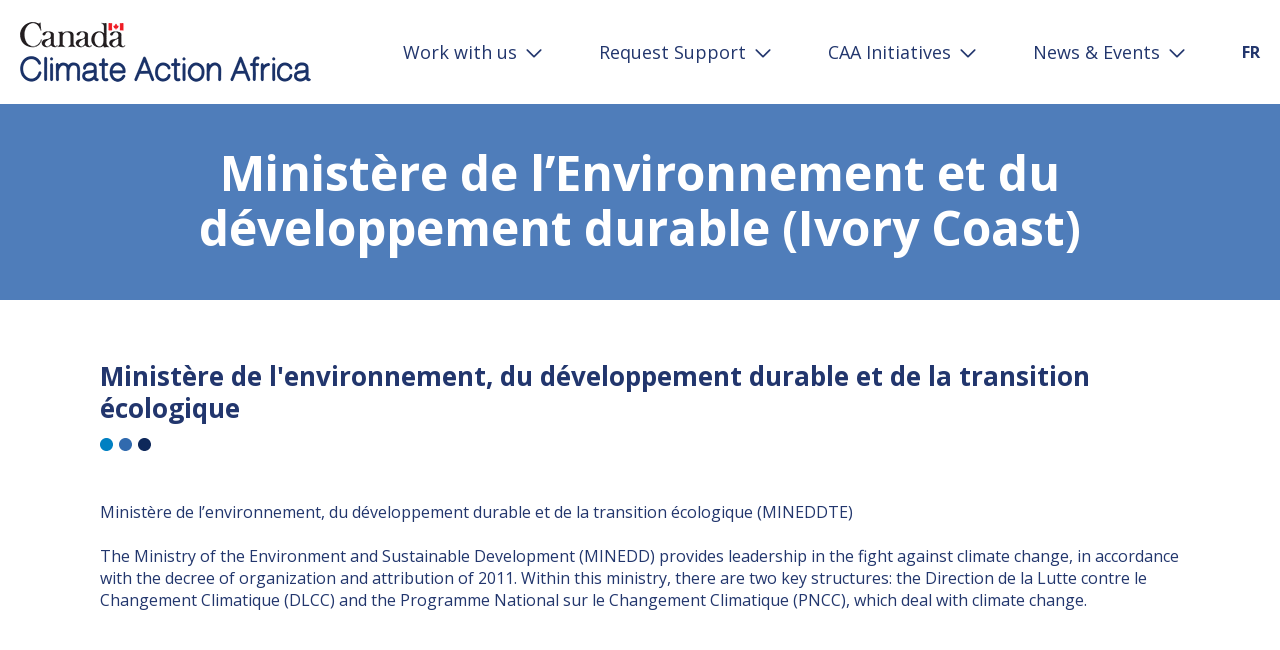

--- FILE ---
content_type: text/html; charset=UTF-8
request_url: https://climateactionafrica.ca/partners/ministere-de-lenvironnement-et-du-developpement-durable-cote-divoire/
body_size: 9380
content:
<!DOCTYPE html>
<head>
	<title>Ministère de l&#039;Environnement et du développement durable (Ivory Coast) - Climate Action Africa (CAA)</title>
<link data-rocket-preload as="style" href="https://fonts.googleapis.com/css2?family=Open+Sans:ital,wght@0,300;0,400;0,700;1,400;1,700&#038;display=swap" rel="preload">
<link href="https://fonts.googleapis.com/css2?family=Open+Sans:ital,wght@0,300;0,400;0,700;1,400;1,700&#038;display=swap" media="print" onload="this.media=&#039;all&#039;" rel="stylesheet">
<noscript data-wpr-hosted-gf-parameters=""><link rel="stylesheet" href="https://fonts.googleapis.com/css2?family=Open+Sans:ital,wght@0,300;0,400;0,700;1,400;1,700&#038;display=swap"></noscript>
	<meta charset="utf-8">
	<meta http-equiv="X-UA-Compatible" content="IE=edge" />
	<meta name="viewport" content="width=device-width, initial-scale=1.0, user-scalable=0" />
    <link rel="preconnect" href="https://fonts.googleapis.com">
    <link rel="preconnect" href="https://fonts.gstatic.com" crossorigin>
    
	<meta name='robots' content='index, follow, max-image-preview:large, max-snippet:-1, max-video-preview:-1' />
	<style>img:is([sizes="auto" i], [sizes^="auto," i]) { contain-intrinsic-size: 3000px 1500px }</style>
	
	<!-- This site is optimized with the Yoast SEO plugin v26.6 - https://yoast.com/wordpress/plugins/seo/ -->
	<link rel="canonical" href="https://climateactionafrica.ca/partners/ministere-de-lenvironnement-et-du-developpement-durable-cote-divoire/" />
	<meta property="og:locale" content="en_US" />
	<meta property="og:type" content="article" />
	<meta property="og:title" content="Ministère de l&#039;Environnement et du développement durable (Ivory Coast) - Climate Action Africa (CAA)" />
	<meta property="og:url" content="https://climateactionafrica.ca/partners/ministere-de-lenvironnement-et-du-developpement-durable-cote-divoire/" />
	<meta property="og:site_name" content="Climate Action Africa (CAA)" />
	<meta property="article:modified_time" content="2024-07-11T17:35:08+00:00" />
	<meta name="twitter:card" content="summary_large_image" />
	<script type="application/ld+json" class="yoast-schema-graph">{"@context":"https://schema.org","@graph":[{"@type":"WebPage","@id":"https://climateactionafrica.ca/partners/ministere-de-lenvironnement-et-du-developpement-durable-cote-divoire/","url":"https://climateactionafrica.ca/partners/ministere-de-lenvironnement-et-du-developpement-durable-cote-divoire/","name":"Ministère de l'Environnement et du développement durable (Ivory Coast) - Climate Action Africa (CAA)","isPartOf":{"@id":"https://climateactionafrica.ca/#website"},"datePublished":"2024-06-20T21:05:56+00:00","dateModified":"2024-07-11T17:35:08+00:00","breadcrumb":{"@id":"https://climateactionafrica.ca/partners/ministere-de-lenvironnement-et-du-developpement-durable-cote-divoire/#breadcrumb"},"inLanguage":"en-CA","potentialAction":[{"@type":"ReadAction","target":["https://climateactionafrica.ca/partners/ministere-de-lenvironnement-et-du-developpement-durable-cote-divoire/"]}]},{"@type":"BreadcrumbList","@id":"https://climateactionafrica.ca/partners/ministere-de-lenvironnement-et-du-developpement-durable-cote-divoire/#breadcrumb","itemListElement":[{"@type":"ListItem","position":1,"name":"Home","item":"https://climateactionafrica.ca/"},{"@type":"ListItem","position":2,"name":"Partners","item":"https://climateactionafrica.ca/partners/"},{"@type":"ListItem","position":3,"name":"Ministère de l&#8217;Environnement et du développement durable (Ivory Coast)"}]},{"@type":"WebSite","@id":"https://climateactionafrica.ca/#website","url":"https://climateactionafrica.ca/","name":"Climate Action Africa (CAA)","description":"Action climatique en Afrique","potentialAction":[{"@type":"SearchAction","target":{"@type":"EntryPoint","urlTemplate":"https://climateactionafrica.ca/?s={search_term_string}"},"query-input":{"@type":"PropertyValueSpecification","valueRequired":true,"valueName":"search_term_string"}}],"inLanguage":"en-CA"}]}</script>
	<!-- / Yoast SEO plugin. -->


<link rel='dns-prefetch' href='//climateactionafrica.kinsta.cloud' />
<link rel='dns-prefetch' href='//www.googletagmanager.com' />
<link href='https://fonts.gstatic.com' crossorigin rel='preconnect' />
<link rel='stylesheet' id='wp-block-library-css' href='https://climateactionafrica.ca/wp-includes/css/dist/block-library/style.min.css?ver=6.7.1' type='text/css' media='all' />
<style id='classic-theme-styles-inline-css' type='text/css'>
/*! This file is auto-generated */
.wp-block-button__link{color:#fff;background-color:#32373c;border-radius:9999px;box-shadow:none;text-decoration:none;padding:calc(.667em + 2px) calc(1.333em + 2px);font-size:1.125em}.wp-block-file__button{background:#32373c;color:#fff;text-decoration:none}
</style>
<style id='global-styles-inline-css' type='text/css'>
:root{--wp--preset--aspect-ratio--square: 1;--wp--preset--aspect-ratio--4-3: 4/3;--wp--preset--aspect-ratio--3-4: 3/4;--wp--preset--aspect-ratio--3-2: 3/2;--wp--preset--aspect-ratio--2-3: 2/3;--wp--preset--aspect-ratio--16-9: 16/9;--wp--preset--aspect-ratio--9-16: 9/16;--wp--preset--color--black: #000000;--wp--preset--color--cyan-bluish-gray: #abb8c3;--wp--preset--color--white: #ffffff;--wp--preset--color--pale-pink: #f78da7;--wp--preset--color--vivid-red: #cf2e2e;--wp--preset--color--luminous-vivid-orange: #ff6900;--wp--preset--color--luminous-vivid-amber: #fcb900;--wp--preset--color--light-green-cyan: #7bdcb5;--wp--preset--color--vivid-green-cyan: #00d084;--wp--preset--color--pale-cyan-blue: #8ed1fc;--wp--preset--color--vivid-cyan-blue: #0693e3;--wp--preset--color--vivid-purple: #9b51e0;--wp--preset--gradient--vivid-cyan-blue-to-vivid-purple: linear-gradient(135deg,rgba(6,147,227,1) 0%,rgb(155,81,224) 100%);--wp--preset--gradient--light-green-cyan-to-vivid-green-cyan: linear-gradient(135deg,rgb(122,220,180) 0%,rgb(0,208,130) 100%);--wp--preset--gradient--luminous-vivid-amber-to-luminous-vivid-orange: linear-gradient(135deg,rgba(252,185,0,1) 0%,rgba(255,105,0,1) 100%);--wp--preset--gradient--luminous-vivid-orange-to-vivid-red: linear-gradient(135deg,rgba(255,105,0,1) 0%,rgb(207,46,46) 100%);--wp--preset--gradient--very-light-gray-to-cyan-bluish-gray: linear-gradient(135deg,rgb(238,238,238) 0%,rgb(169,184,195) 100%);--wp--preset--gradient--cool-to-warm-spectrum: linear-gradient(135deg,rgb(74,234,220) 0%,rgb(151,120,209) 20%,rgb(207,42,186) 40%,rgb(238,44,130) 60%,rgb(251,105,98) 80%,rgb(254,248,76) 100%);--wp--preset--gradient--blush-light-purple: linear-gradient(135deg,rgb(255,206,236) 0%,rgb(152,150,240) 100%);--wp--preset--gradient--blush-bordeaux: linear-gradient(135deg,rgb(254,205,165) 0%,rgb(254,45,45) 50%,rgb(107,0,62) 100%);--wp--preset--gradient--luminous-dusk: linear-gradient(135deg,rgb(255,203,112) 0%,rgb(199,81,192) 50%,rgb(65,88,208) 100%);--wp--preset--gradient--pale-ocean: linear-gradient(135deg,rgb(255,245,203) 0%,rgb(182,227,212) 50%,rgb(51,167,181) 100%);--wp--preset--gradient--electric-grass: linear-gradient(135deg,rgb(202,248,128) 0%,rgb(113,206,126) 100%);--wp--preset--gradient--midnight: linear-gradient(135deg,rgb(2,3,129) 0%,rgb(40,116,252) 100%);--wp--preset--font-size--small: 13px;--wp--preset--font-size--medium: 20px;--wp--preset--font-size--large: 36px;--wp--preset--font-size--x-large: 42px;--wp--preset--spacing--20: 0.44rem;--wp--preset--spacing--30: 0.67rem;--wp--preset--spacing--40: 1rem;--wp--preset--spacing--50: 1.5rem;--wp--preset--spacing--60: 2.25rem;--wp--preset--spacing--70: 3.38rem;--wp--preset--spacing--80: 5.06rem;--wp--preset--shadow--natural: 6px 6px 9px rgba(0, 0, 0, 0.2);--wp--preset--shadow--deep: 12px 12px 50px rgba(0, 0, 0, 0.4);--wp--preset--shadow--sharp: 6px 6px 0px rgba(0, 0, 0, 0.2);--wp--preset--shadow--outlined: 6px 6px 0px -3px rgba(255, 255, 255, 1), 6px 6px rgba(0, 0, 0, 1);--wp--preset--shadow--crisp: 6px 6px 0px rgba(0, 0, 0, 1);}:where(.is-layout-flex){gap: 0.5em;}:where(.is-layout-grid){gap: 0.5em;}body .is-layout-flex{display: flex;}.is-layout-flex{flex-wrap: wrap;align-items: center;}.is-layout-flex > :is(*, div){margin: 0;}body .is-layout-grid{display: grid;}.is-layout-grid > :is(*, div){margin: 0;}:where(.wp-block-columns.is-layout-flex){gap: 2em;}:where(.wp-block-columns.is-layout-grid){gap: 2em;}:where(.wp-block-post-template.is-layout-flex){gap: 1.25em;}:where(.wp-block-post-template.is-layout-grid){gap: 1.25em;}.has-black-color{color: var(--wp--preset--color--black) !important;}.has-cyan-bluish-gray-color{color: var(--wp--preset--color--cyan-bluish-gray) !important;}.has-white-color{color: var(--wp--preset--color--white) !important;}.has-pale-pink-color{color: var(--wp--preset--color--pale-pink) !important;}.has-vivid-red-color{color: var(--wp--preset--color--vivid-red) !important;}.has-luminous-vivid-orange-color{color: var(--wp--preset--color--luminous-vivid-orange) !important;}.has-luminous-vivid-amber-color{color: var(--wp--preset--color--luminous-vivid-amber) !important;}.has-light-green-cyan-color{color: var(--wp--preset--color--light-green-cyan) !important;}.has-vivid-green-cyan-color{color: var(--wp--preset--color--vivid-green-cyan) !important;}.has-pale-cyan-blue-color{color: var(--wp--preset--color--pale-cyan-blue) !important;}.has-vivid-cyan-blue-color{color: var(--wp--preset--color--vivid-cyan-blue) !important;}.has-vivid-purple-color{color: var(--wp--preset--color--vivid-purple) !important;}.has-black-background-color{background-color: var(--wp--preset--color--black) !important;}.has-cyan-bluish-gray-background-color{background-color: var(--wp--preset--color--cyan-bluish-gray) !important;}.has-white-background-color{background-color: var(--wp--preset--color--white) !important;}.has-pale-pink-background-color{background-color: var(--wp--preset--color--pale-pink) !important;}.has-vivid-red-background-color{background-color: var(--wp--preset--color--vivid-red) !important;}.has-luminous-vivid-orange-background-color{background-color: var(--wp--preset--color--luminous-vivid-orange) !important;}.has-luminous-vivid-amber-background-color{background-color: var(--wp--preset--color--luminous-vivid-amber) !important;}.has-light-green-cyan-background-color{background-color: var(--wp--preset--color--light-green-cyan) !important;}.has-vivid-green-cyan-background-color{background-color: var(--wp--preset--color--vivid-green-cyan) !important;}.has-pale-cyan-blue-background-color{background-color: var(--wp--preset--color--pale-cyan-blue) !important;}.has-vivid-cyan-blue-background-color{background-color: var(--wp--preset--color--vivid-cyan-blue) !important;}.has-vivid-purple-background-color{background-color: var(--wp--preset--color--vivid-purple) !important;}.has-black-border-color{border-color: var(--wp--preset--color--black) !important;}.has-cyan-bluish-gray-border-color{border-color: var(--wp--preset--color--cyan-bluish-gray) !important;}.has-white-border-color{border-color: var(--wp--preset--color--white) !important;}.has-pale-pink-border-color{border-color: var(--wp--preset--color--pale-pink) !important;}.has-vivid-red-border-color{border-color: var(--wp--preset--color--vivid-red) !important;}.has-luminous-vivid-orange-border-color{border-color: var(--wp--preset--color--luminous-vivid-orange) !important;}.has-luminous-vivid-amber-border-color{border-color: var(--wp--preset--color--luminous-vivid-amber) !important;}.has-light-green-cyan-border-color{border-color: var(--wp--preset--color--light-green-cyan) !important;}.has-vivid-green-cyan-border-color{border-color: var(--wp--preset--color--vivid-green-cyan) !important;}.has-pale-cyan-blue-border-color{border-color: var(--wp--preset--color--pale-cyan-blue) !important;}.has-vivid-cyan-blue-border-color{border-color: var(--wp--preset--color--vivid-cyan-blue) !important;}.has-vivid-purple-border-color{border-color: var(--wp--preset--color--vivid-purple) !important;}.has-vivid-cyan-blue-to-vivid-purple-gradient-background{background: var(--wp--preset--gradient--vivid-cyan-blue-to-vivid-purple) !important;}.has-light-green-cyan-to-vivid-green-cyan-gradient-background{background: var(--wp--preset--gradient--light-green-cyan-to-vivid-green-cyan) !important;}.has-luminous-vivid-amber-to-luminous-vivid-orange-gradient-background{background: var(--wp--preset--gradient--luminous-vivid-amber-to-luminous-vivid-orange) !important;}.has-luminous-vivid-orange-to-vivid-red-gradient-background{background: var(--wp--preset--gradient--luminous-vivid-orange-to-vivid-red) !important;}.has-very-light-gray-to-cyan-bluish-gray-gradient-background{background: var(--wp--preset--gradient--very-light-gray-to-cyan-bluish-gray) !important;}.has-cool-to-warm-spectrum-gradient-background{background: var(--wp--preset--gradient--cool-to-warm-spectrum) !important;}.has-blush-light-purple-gradient-background{background: var(--wp--preset--gradient--blush-light-purple) !important;}.has-blush-bordeaux-gradient-background{background: var(--wp--preset--gradient--blush-bordeaux) !important;}.has-luminous-dusk-gradient-background{background: var(--wp--preset--gradient--luminous-dusk) !important;}.has-pale-ocean-gradient-background{background: var(--wp--preset--gradient--pale-ocean) !important;}.has-electric-grass-gradient-background{background: var(--wp--preset--gradient--electric-grass) !important;}.has-midnight-gradient-background{background: var(--wp--preset--gradient--midnight) !important;}.has-small-font-size{font-size: var(--wp--preset--font-size--small) !important;}.has-medium-font-size{font-size: var(--wp--preset--font-size--medium) !important;}.has-large-font-size{font-size: var(--wp--preset--font-size--large) !important;}.has-x-large-font-size{font-size: var(--wp--preset--font-size--x-large) !important;}
:where(.wp-block-post-template.is-layout-flex){gap: 1.25em;}:where(.wp-block-post-template.is-layout-grid){gap: 1.25em;}
:where(.wp-block-columns.is-layout-flex){gap: 2em;}:where(.wp-block-columns.is-layout-grid){gap: 2em;}
:root :where(.wp-block-pullquote){font-size: 1.5em;line-height: 1.6;}
</style>
<link rel='stylesheet' id='style-css' href='https://climateactionafrica.kinsta.cloud/content/themes/tap-edm/style.css?ver=1' type='text/css' media='all' />
<link rel='stylesheet' id='sweetalert2-min-css' href='https://climateactionafrica.kinsta.cloud/content/themes/tap-edm/css/sweetalert2.min.css?ver=1' type='text/css' media='all' />
<link rel='stylesheet' id='tap-edm-css' href='https://climateactionafrica.kinsta.cloud/content/themes/tap-edm/css/tap-edm.css?ver=1.6.3' type='text/css' media='all' />
<link rel='stylesheet' id='tiny-slider-css' href='https://climateactionafrica.kinsta.cloud/content/themes/tap-edm/css/tiny-slider.css?ver=2.9.4' type='text/css' media='all' />
<script type="text/javascript" src="https://climateactionafrica.ca/wp-includes/js/jquery/jquery.min.js?ver=3.7.1" id="jquery-core-js"></script>
<script type="text/javascript" src="https://climateactionafrica.ca/wp-includes/js/jquery/jquery-migrate.min.js?ver=3.4.1" id="jquery-migrate-js"></script>

<!-- Google tag (gtag.js) snippet added by Site Kit -->
<!-- Google Analytics snippet added by Site Kit -->
<script type="text/javascript" src="https://www.googletagmanager.com/gtag/js?id=GT-NMLDZ9PB" id="google_gtagjs-js" async></script>
<script type="text/javascript" id="google_gtagjs-js-after">
/* <![CDATA[ */
window.dataLayer = window.dataLayer || [];function gtag(){dataLayer.push(arguments);}
gtag("set","linker",{"domains":["climateactionafrica.ca"]});
gtag("js", new Date());
gtag("set", "developer_id.dZTNiMT", true);
gtag("config", "GT-NMLDZ9PB");
/* ]]> */
</script>
<link rel="https://api.w.org/" href="https://climateactionafrica.ca/wp-json/" /><link rel="EditURI" type="application/rsd+xml" title="RSD" href="https://climateactionafrica.ca/xmlrpc.php?rsd" />
<link rel='shortlink' href='https://climateactionafrica.ca/?p=749' />
<link rel="alternate" title="oEmbed (JSON)" type="application/json+oembed" href="https://climateactionafrica.ca/wp-json/oembed/1.0/embed?url=https%3A%2F%2Fclimateactionafrica.ca%2Fpartners%2Fministere-de-lenvironnement-et-du-developpement-durable-cote-divoire%2F&#038;lang=en" />
<link rel="alternate" title="oEmbed (XML)" type="text/xml+oembed" href="https://climateactionafrica.ca/wp-json/oembed/1.0/embed?url=https%3A%2F%2Fclimateactionafrica.ca%2Fpartners%2Fministere-de-lenvironnement-et-du-developpement-durable-cote-divoire%2F&#038;format=xml&#038;lang=en" />
<meta name="generator" content="Site Kit by Google 1.168.0" />    <link rel="stylesheet" href="//impekacdn.s3.us-east-2.amazonaws.com/fontawesome6/css/all.min.css" crossorigin="anonymous">
    <link rel="apple-touch-icon" sizes="76x76" href="/apple-touch-icon.png">
    <link rel="icon" type="image/png" sizes="32x32" href="/favicon-32x32.png">
    <link rel="icon" type="image/png" sizes="16x16" href="/favicon-16x16.png">
    <link rel="manifest" href="/site.webmanifest">
    <link rel="mask-icon" href="/safari-pinned-tab.svg" color="#5bbad5">
    <meta name="msapplication-TileColor" content="#da532c">
    <meta name="theme-color" content="#ffffff">
<meta name="generator" content="WP Rocket 3.20.3" data-wpr-features="wpr_preload_links wpr_desktop" /></head>
<body class="partner-template-default single single-partner postid-749">
    <header data-rocket-location-hash="ed1f99e6e5f2e225fcbd36fb5c239208" class="site__header">
        <div data-rocket-location-hash="0df92fc98dde7b11c40cea26e15722b5" class="wrapper">
            <div data-rocket-location-hash="ec62d46fd2ffdad2ada141787fb122b8" class="site__header-logos">
                                    <a class="logo" href="https://climateactionafrica.ca">
                        <picture>
                            <img src="https://climateactionafrica.ca/content/user_files/2025/10/800pxNEWENG-ColourWeb-logo.png" width="291" height="60" alt="Climate Change Africa" title="Climate Change Africa" />
                        </picture>
                    </a>
                                            </div>
            <nav class="site__header-menu" aria-role="Main">
                <ul id="main" class="menu main-menu"><li id="menu-item-266" class="menu-item menu-item-type-post_type menu-item-object-page menu-item-has-children menu-item-266"><a href="https://climateactionafrica.ca/technical-expertise/">Work with us</a>
<ul class="sub-menu">
	<li id="menu-item-264" class="menu-item menu-item-type-post_type menu-item-object-page menu-item-264"><a href="https://climateactionafrica.ca/caa-rfps/">CAA Requests for Proposals</a></li>
	<li id="menu-item-1070" class="menu-item menu-item-type-post_type menu-item-object-page menu-item-1070"><a href="https://climateactionafrica.ca/caa-technical-experts/">CAA Technical Experts</a></li>
</ul>
</li>
<li id="menu-item-269" class="menu-item menu-item-type-post_type menu-item-object-page menu-item-has-children menu-item-269"><a href="https://climateactionafrica.ca/request-support/">Request Support</a>
<ul class="sub-menu">
	<li id="menu-item-1069" class="menu-item menu-item-type-post_type menu-item-object-page menu-item-1069"><a href="https://climateactionafrica.ca/caa-requesting-organizations/">CAA Requesting Organizations</a></li>
</ul>
</li>
<li id="menu-item-263" class="menu-item menu-item-type-post_type menu-item-object-page menu-item-has-children menu-item-263"><a href="https://climateactionafrica.ca/initiatives/">CAA Initiatives</a>
<ul class="sub-menu">
	<li id="menu-item-2341" class="menu-item menu-item-type-post_type menu-item-object-page menu-item-2341"><a href="https://climateactionafrica.ca/caa-featured-initiatives/">CAA Featured Initiatives</a></li>
	<li id="menu-item-262" class="menu-item menu-item-type-post_type menu-item-object-page menu-item-262"><a href="https://climateactionafrica.ca/technical-assistance/">Technical Assistance</a></li>
	<li id="menu-item-261" class="menu-item menu-item-type-post_type menu-item-object-page menu-item-261"><a href="https://climateactionafrica.ca/south-exchanges/">South-South Exchanges</a></li>
</ul>
</li>
<li id="menu-item-210" class="menu-item menu-item-type-post_type menu-item-object-page current_page_parent menu-item-has-children menu-item-210"><a href="https://climateactionafrica.ca/news/">News &#038; Events</a>
<ul class="sub-menu">
	<li id="menu-item-2358" class="menu-item menu-item-type-post_type menu-item-object-page menu-item-2358"><a href="https://climateactionafrica.ca/caa-newletter/">CAA Newletter</a></li>
</ul>
</li>
<li class="menu-item menu-item-language-toggle"><a href="https://climateactionafrica.ca/fr/accueil/"><span>fr</span></a></li></ul>                <div class="menu-wrap menu-wrap-mobile-main"><span class="menu-button touchable"><span>Menu</span></span><div class="inner-menu-wrapper inner-menu-wrapper-mobile-main"><ul id="mobile-main" class="menu mobile-main-menu"><li class="mobile-menu-close-li"><label class="mobile-menu-close" for="menu-button"><span>Close menu</span></label></li><li class="menu-item menu-item-type-post_type menu-item-object-page menu-item-has-children menu-item-266"><input type="checkbox" id="sub-menu-249" class="sub-menu-flag"  /><div class="link-wrapper"><a href="https://climateactionafrica.ca/technical-expertise/">Work with us</span></a><label for="sub-menu-249"><span class="sr-only">Toggle Menu</span></label></div>
<ul class="sub-menu">
	<li class="menu-item menu-item-type-post_type menu-item-object-page menu-item-264"><a href="https://climateactionafrica.ca/caa-rfps/">CAA Requests for Proposals</span></a></li>
	<li class="menu-item menu-item-type-post_type menu-item-object-page menu-item-1070"><a href="https://climateactionafrica.ca/caa-technical-experts/">CAA Technical Experts</span></a></li>
</ul>
</li>
<li class="menu-item menu-item-type-post_type menu-item-object-page menu-item-has-children menu-item-269"><input type="checkbox" id="sub-menu-242" class="sub-menu-flag"  /><div class="link-wrapper"><a href="https://climateactionafrica.ca/request-support/">Request Support</span></a><label for="sub-menu-242"><span class="sr-only">Toggle Menu</span></label></div>
<ul class="sub-menu">
	<li class="menu-item menu-item-type-post_type menu-item-object-page menu-item-1069"><a href="https://climateactionafrica.ca/caa-requesting-organizations/">CAA Requesting Organizations</span></a></li>
</ul>
</li>
<li class="menu-item menu-item-type-post_type menu-item-object-page menu-item-has-children menu-item-263"><input type="checkbox" id="sub-menu-255" class="sub-menu-flag"  /><div class="link-wrapper"><a href="https://climateactionafrica.ca/initiatives/">CAA Initiatives</span></a><label for="sub-menu-255"><span class="sr-only">Toggle Menu</span></label></div>
<ul class="sub-menu">
	<li class="menu-item menu-item-type-post_type menu-item-object-page menu-item-2341"><a href="https://climateactionafrica.ca/caa-featured-initiatives/">CAA Featured Initiatives</span></a></li>
	<li class="menu-item menu-item-type-post_type menu-item-object-page menu-item-262"><a href="https://climateactionafrica.ca/technical-assistance/">Technical Assistance</span></a></li>
	<li class="menu-item menu-item-type-post_type menu-item-object-page menu-item-261"><a href="https://climateactionafrica.ca/south-exchanges/">South-South Exchanges</span></a></li>
</ul>
</li>
<li class="menu-item menu-item-type-post_type menu-item-object-page current_page_parent menu-item-has-children menu-item-210"><input type="checkbox" id="sub-menu-36" class="sub-menu-flag"  /><div class="link-wrapper"><a href="https://climateactionafrica.ca/news/">News &#038; Events</span></a><label for="sub-menu-36"><span class="sr-only">Toggle Menu</span></label></div>
<ul class="sub-menu">
	<li class="menu-item menu-item-type-post_type menu-item-object-page menu-item-2358"><a href="https://climateactionafrica.ca/caa-newletter/">CAA Newletter</span></a></li>
</ul>
</li>
<li class="menu-item menu-item-language-toggle"><a href="https://climateactionafrica.ca/fr/accueil/"><span>fr</span></a></li></ul></div></div>            </nav>
        </div>
    </header>

            <article data-rocket-location-hash="2e719663852a047a595c3ed2a9e44f8d" class="article" aria-role="main">
            <div data-rocket-location-hash="895edb3ffecd1a4d37e0cb6d08cf28e3" class="article__header">
                <div data-rocket-location-hash="1fb6feb7187960ee97019e6604a9d559" class="wrapper">
                    <h1 class="article__title">Ministère de l&#8217;Environnement et du développement durable (Ivory Coast)</h1>
                </div>
            </div>
            <div data-rocket-location-hash="f43514ff285f0766254313f8ab4c632a" class="article__body">
                                                            <div data-rocket-location-hash="109b26acf5bfd9cbe568478fd67c146b" class="layout layout-basic_content"><div data-rocket-location-hash="ecac13dff917e14a675ae35cd95c0b23" class="wrapper">    <h2 class="article__subtitle">Ministère de l'environnement, du développement durable et de la transition écologique</h2>

<div class="content">
    <p>Ministère de l&#8217;environnement, du développement durable et de la transition écologique (MINEDDTE)</p>
<p>The Ministry of the Environment and Sustainable Development (MINEDD) provides leadership in the fight against climate change, in accordance with the decree of organization and attribution of 2011. Within this ministry, there are two key structures: the Direction de la Lutte contre le Changement Climatique (DLCC) and the Programme National sur le Changement Climatique (PNCC), which deal with climate change.</p>
<p>&nbsp;</p>
</div></div></div>                                                </div>
        </article>
    <div data-rocket-location-hash="3f0c28f4de65eaf784978b9afcd273af" class="site__footer-logos">
      <h2>Program undertaken with the support of the Government of Canada provided through Global Affairs Canada, implemented by:</h2>
  

  <div data-rocket-location-hash="251821597650e43d2c9e300a5b44390c" class="cw">
                <a href="https://www.alineainternational.com/"><img src="https://climateactionafrica.ca/content/user_files/2024/06/alinea.png" alt="Alinea International" /></a>
                            <a href="https://econoler.com/"><img src="https://climateactionafrica.ca/content/user_files/2024/06/econoler-trans.png" alt="Econoler" /></a>
                            <a href="https://www.wsp.com/fr-ca/"><img src="https://climateactionafrica.ca/content/user_files/2024/06/WSP.png" alt="WSP" /></a>
                </div>
</div>

    <footer data-rocket-location-hash="106438bced030ac11862ecad19d2dd30" class="site__footer">
        <div class="wrapper">
            <div data-rocket-location-hash="d6551313436b48bf54b057769922f5a2" class="site__footer-menu">
                <ul id="footer" class="menu footer-menu"><li id="menu-item-229" class="menu-item menu-item-type-post_type menu-item-object-page menu-item-has-children menu-item-229"><a href="https://climateactionafrica.ca/approach/">About Us</a>
<ul class="sub-menu">
	<li id="menu-item-226" class="menu-item menu-item-type-post_type menu-item-object-page menu-item-226"><a href="https://climateactionafrica.ca/contact-us/">Contact Us</a></li>
	<li id="menu-item-227" class="menu-item menu-item-type-post_type menu-item-object-page menu-item-227"><a href="https://climateactionafrica.ca/partner-consortium/">Partner Consortium</a></li>
	<li id="menu-item-937" class="menu-item menu-item-type-post_type menu-item-object-page menu-item-937"><a href="https://climateactionafrica.ca/caa-requesting-organizations/">Requesting Organizations</a></li>
	<li id="menu-item-954" class="menu-item menu-item-type-post_type menu-item-object-page menu-item-954"><a href="https://climateactionafrica.ca/caa-technical-experts/">Technical Experts</a></li>
	<li id="menu-item-1662" class="menu-item menu-item-type-post_type_archive menu-item-object-profile menu-item-1662"><a href="https://climateactionafrica.ca/staff/">Our Team</a></li>
</ul>
</li>
<li id="menu-item-241" class="menu-item menu-item-type-post_type menu-item-object-page menu-item-has-children menu-item-241"><a href="https://climateactionafrica.ca/who-we-are/">Who we are</a>
<ul class="sub-menu">
	<li id="menu-item-733" class="menu-item menu-item-type-post_type menu-item-object-page menu-item-733"><a href="https://climateactionafrica.ca/faqs/">FAQs</a></li>
	<li id="menu-item-240" class="menu-item menu-item-type-post_type menu-item-object-page menu-item-240"><a href="https://climateactionafrica.ca/glossary/">Glossary</a></li>
</ul>
</li>
<li id="menu-item-225" class="menu-item menu-item-type-post_type menu-item-object-page menu-item-has-children menu-item-225"><a href="https://climateactionafrica.ca/canadas-response/">What We Do</a>
<ul class="sub-menu">
	<li id="menu-item-228" class="menu-item menu-item-type-post_type menu-item-object-page menu-item-228"><a href="https://climateactionafrica.ca/approach/">CAA’s Approach</a></li>
	<li id="menu-item-230" class="menu-item menu-item-type-post_type menu-item-object-page menu-item-230"><a href="https://climateactionafrica.ca/canadas-response/">Canada’s Response</a></li>
	<li id="menu-item-175" class="menu-item menu-item-type-post_type_archive menu-item-object-region menu-item-175"><a href="https://climateactionafrica.ca/regions/">Project Map</a></li>
</ul>
</li>
<li id="menu-item-196" class="menu-item menu-item-type-custom menu-item-object-custom menu-item-has-children menu-item-196"><a href="#">Follow Alinea</a>
<ul class="sub-menu">
	<li id="menu-item-199" class="menu-item menu-item-type-custom menu-item-object-custom menu-item-199 menu-item-icon"><a href="https://facebook.com/Alinea.International"><i class="fa-brands fa-facebook" title="Facebook"></i>Facebook</a></li>
	<li id="menu-item-200" class="menu-item menu-item-type-custom menu-item-object-custom menu-item-200 menu-item-icon"><a href="https://x.com/Alinea_Ideas"><i class="fa-brands fa-x-twitter" title="Twitter"></i>Twitter</a></li>
	<li id="menu-item-201" class="menu-item menu-item-type-custom menu-item-object-custom menu-item-201 menu-item-icon"><a href="https://ca.linkedin.com/company/alinea-international"><i class="fa-brands fa-linkedin" title="LinkedIn"></i>LinkedIn</a></li>
	<li id="menu-item-202" class="menu-item menu-item-type-custom menu-item-object-custom menu-item-202 menu-item-icon"><a href="https://www.instagram.com/alinea_ideas/"><i class="fa-brands fa-instagram" title="Instagram"></i>Instagram</a></li>
</ul>
</li>
<li id="menu-item-197" class="menu-item menu-item-type-custom menu-item-object-custom menu-item-has-children menu-item-197"><a href="#">Follow Econoler</a>
<ul class="sub-menu">
	<li id="menu-item-203" class="menu-item menu-item-type-custom menu-item-object-custom menu-item-203 menu-item-icon"><a href="https://x.com/Econoler1"><i class="fa-brands fa-x-twitter" title="Twitter"></i>Twitter</a></li>
	<li id="menu-item-204" class="menu-item menu-item-type-custom menu-item-object-custom menu-item-204 menu-item-icon"><a href="https://ca.linkedin.com/company/econoler"><i class="fa-brands fa-linkedin" title="LinkedIn"></i>LinkedIn</a></li>
</ul>
</li>
<li id="menu-item-198" class="menu-item menu-item-type-custom menu-item-object-custom menu-item-has-children menu-item-198"><a href="#">Follow WSP</a>
<ul class="sub-menu">
	<li id="menu-item-205" class="menu-item menu-item-type-custom menu-item-object-custom menu-item-205 menu-item-icon"><a href="https://facebook.com/WSPinCanada"><i class="fa-brands fa-facebook" title="Facebook"></i>Facebook</a></li>
	<li id="menu-item-206" class="menu-item menu-item-type-custom menu-item-object-custom menu-item-206 menu-item-icon"><a href="https://x.com/wsp"><i class="fa-brands fa-x-twitter" title="Twitter"></i>Twitter</a></li>
	<li id="menu-item-207" class="menu-item menu-item-type-custom menu-item-object-custom menu-item-207 menu-item-icon"><a href="https://ca.linkedin.com/company/wsp-in-canada"><i class="fa-brands fa-linkedin" title="LinkedIn"></i>LinkedIn</a></li>
	<li id="menu-item-208" class="menu-item menu-item-type-custom menu-item-object-custom menu-item-208 menu-item-icon"><a href="https://instagram.com/wspcanada"><i class="fa-brands fa-instagram" title="Instagram"></i>Instagram</a></li>
</ul>
</li>
<li id="menu-item-3425" class="menu-item menu-item-type-post_type menu-item-object-page menu-item-3425"><a href="https://climateactionafrica.ca/who-we-are/">Who we are</a></li>
</ul>            </div>
            <div data-rocket-location-hash="efed5890a0fec9a017e661b82f83fe2e" class="site__footer-cta">
                                    <a class="site__footer-cta-badge" href="https://climateactionafrica.ca/fr/prochains-appels-doffres/">
                        <div class="wrapper">
                                                            <div class="site__footer-cta-headline">
                                    Appels d’offre d’ACA                                </div>
                            
                            <div class="site__footer-cta-button">
                                En savoir plus                            </div>
                        </div>
                    </a>
                            </div>
        </div>
        <div data-rocket-location-hash="3625f251c0e5149b16d74809035f5334" class="site__footer-micetype">
                            <span class="site__footer-micetype">© 2026 CAA Program | Alinea international. All Rights Reserved</span>
            
            <a class="site__footer-impeka" href="https://impeka.com"><span>Site by Impeka</span></a>
        </div>
    </footer>
    <script type="text/javascript" src="https://climateactionafrica.kinsta.cloud/extras/impeka-menu-helper/js/menu.js?ver=6.7.1" id="menu-js-js"></script>
<script type="text/javascript" id="pll_cookie_script-js-after">
/* <![CDATA[ */
(function() {
				var expirationDate = new Date();
				expirationDate.setTime( expirationDate.getTime() + 31536000 * 1000 );
				document.cookie = "pll_language=en; expires=" + expirationDate.toUTCString() + "; path=/; secure; SameSite=Lax";
			}());
/* ]]> */
</script>
<script type="text/javascript" id="rocket-browser-checker-js-after">
/* <![CDATA[ */
"use strict";var _createClass=function(){function defineProperties(target,props){for(var i=0;i<props.length;i++){var descriptor=props[i];descriptor.enumerable=descriptor.enumerable||!1,descriptor.configurable=!0,"value"in descriptor&&(descriptor.writable=!0),Object.defineProperty(target,descriptor.key,descriptor)}}return function(Constructor,protoProps,staticProps){return protoProps&&defineProperties(Constructor.prototype,protoProps),staticProps&&defineProperties(Constructor,staticProps),Constructor}}();function _classCallCheck(instance,Constructor){if(!(instance instanceof Constructor))throw new TypeError("Cannot call a class as a function")}var RocketBrowserCompatibilityChecker=function(){function RocketBrowserCompatibilityChecker(options){_classCallCheck(this,RocketBrowserCompatibilityChecker),this.passiveSupported=!1,this._checkPassiveOption(this),this.options=!!this.passiveSupported&&options}return _createClass(RocketBrowserCompatibilityChecker,[{key:"_checkPassiveOption",value:function(self){try{var options={get passive(){return!(self.passiveSupported=!0)}};window.addEventListener("test",null,options),window.removeEventListener("test",null,options)}catch(err){self.passiveSupported=!1}}},{key:"initRequestIdleCallback",value:function(){!1 in window&&(window.requestIdleCallback=function(cb){var start=Date.now();return setTimeout(function(){cb({didTimeout:!1,timeRemaining:function(){return Math.max(0,50-(Date.now()-start))}})},1)}),!1 in window&&(window.cancelIdleCallback=function(id){return clearTimeout(id)})}},{key:"isDataSaverModeOn",value:function(){return"connection"in navigator&&!0===navigator.connection.saveData}},{key:"supportsLinkPrefetch",value:function(){var elem=document.createElement("link");return elem.relList&&elem.relList.supports&&elem.relList.supports("prefetch")&&window.IntersectionObserver&&"isIntersecting"in IntersectionObserverEntry.prototype}},{key:"isSlowConnection",value:function(){return"connection"in navigator&&"effectiveType"in navigator.connection&&("2g"===navigator.connection.effectiveType||"slow-2g"===navigator.connection.effectiveType)}}]),RocketBrowserCompatibilityChecker}();
/* ]]> */
</script>
<script type="text/javascript" id="rocket-preload-links-js-extra">
/* <![CDATA[ */
var RocketPreloadLinksConfig = {"excludeUris":"\/(?:.+\/)?feed(?:\/(?:.+\/?)?)?$|\/(?:.+\/)?embed\/|\/(index.php\/)?(.*)wp-json(\/.*|$)|\/refer\/|\/go\/|\/recommend\/|\/recommends\/","usesTrailingSlash":"1","imageExt":"jpg|jpeg|gif|png|tiff|bmp|webp|avif|pdf|doc|docx|xls|xlsx|php","fileExt":"jpg|jpeg|gif|png|tiff|bmp|webp|avif|pdf|doc|docx|xls|xlsx|php|html|htm","siteUrl":"https:\/\/climateactionafrica.ca","onHoverDelay":"100","rateThrottle":"3"};
/* ]]> */
</script>
<script type="text/javascript" id="rocket-preload-links-js-after">
/* <![CDATA[ */
(function() {
"use strict";var r="function"==typeof Symbol&&"symbol"==typeof Symbol.iterator?function(e){return typeof e}:function(e){return e&&"function"==typeof Symbol&&e.constructor===Symbol&&e!==Symbol.prototype?"symbol":typeof e},e=function(){function i(e,t){for(var n=0;n<t.length;n++){var i=t[n];i.enumerable=i.enumerable||!1,i.configurable=!0,"value"in i&&(i.writable=!0),Object.defineProperty(e,i.key,i)}}return function(e,t,n){return t&&i(e.prototype,t),n&&i(e,n),e}}();function i(e,t){if(!(e instanceof t))throw new TypeError("Cannot call a class as a function")}var t=function(){function n(e,t){i(this,n),this.browser=e,this.config=t,this.options=this.browser.options,this.prefetched=new Set,this.eventTime=null,this.threshold=1111,this.numOnHover=0}return e(n,[{key:"init",value:function(){!this.browser.supportsLinkPrefetch()||this.browser.isDataSaverModeOn()||this.browser.isSlowConnection()||(this.regex={excludeUris:RegExp(this.config.excludeUris,"i"),images:RegExp(".("+this.config.imageExt+")$","i"),fileExt:RegExp(".("+this.config.fileExt+")$","i")},this._initListeners(this))}},{key:"_initListeners",value:function(e){-1<this.config.onHoverDelay&&document.addEventListener("mouseover",e.listener.bind(e),e.listenerOptions),document.addEventListener("mousedown",e.listener.bind(e),e.listenerOptions),document.addEventListener("touchstart",e.listener.bind(e),e.listenerOptions)}},{key:"listener",value:function(e){var t=e.target.closest("a"),n=this._prepareUrl(t);if(null!==n)switch(e.type){case"mousedown":case"touchstart":this._addPrefetchLink(n);break;case"mouseover":this._earlyPrefetch(t,n,"mouseout")}}},{key:"_earlyPrefetch",value:function(t,e,n){var i=this,r=setTimeout(function(){if(r=null,0===i.numOnHover)setTimeout(function(){return i.numOnHover=0},1e3);else if(i.numOnHover>i.config.rateThrottle)return;i.numOnHover++,i._addPrefetchLink(e)},this.config.onHoverDelay);t.addEventListener(n,function e(){t.removeEventListener(n,e,{passive:!0}),null!==r&&(clearTimeout(r),r=null)},{passive:!0})}},{key:"_addPrefetchLink",value:function(i){return this.prefetched.add(i.href),new Promise(function(e,t){var n=document.createElement("link");n.rel="prefetch",n.href=i.href,n.onload=e,n.onerror=t,document.head.appendChild(n)}).catch(function(){})}},{key:"_prepareUrl",value:function(e){if(null===e||"object"!==(void 0===e?"undefined":r(e))||!1 in e||-1===["http:","https:"].indexOf(e.protocol))return null;var t=e.href.substring(0,this.config.siteUrl.length),n=this._getPathname(e.href,t),i={original:e.href,protocol:e.protocol,origin:t,pathname:n,href:t+n};return this._isLinkOk(i)?i:null}},{key:"_getPathname",value:function(e,t){var n=t?e.substring(this.config.siteUrl.length):e;return n.startsWith("/")||(n="/"+n),this._shouldAddTrailingSlash(n)?n+"/":n}},{key:"_shouldAddTrailingSlash",value:function(e){return this.config.usesTrailingSlash&&!e.endsWith("/")&&!this.regex.fileExt.test(e)}},{key:"_isLinkOk",value:function(e){return null!==e&&"object"===(void 0===e?"undefined":r(e))&&(!this.prefetched.has(e.href)&&e.origin===this.config.siteUrl&&-1===e.href.indexOf("?")&&-1===e.href.indexOf("#")&&!this.regex.excludeUris.test(e.href)&&!this.regex.images.test(e.href))}}],[{key:"run",value:function(){"undefined"!=typeof RocketPreloadLinksConfig&&new n(new RocketBrowserCompatibilityChecker({capture:!0,passive:!0}),RocketPreloadLinksConfig).init()}}]),n}();t.run();
}());
/* ]]> */
</script>
<script type="text/javascript" src="https://climateactionafrica.kinsta.cloud/content/themes/tap-edm/js/sweetalert2.min.js?ver=6.7.1" id="sweetalert2-min-js-js"></script>
<script type="text/javascript" id="tap-edm-js-js-extra">
/* <![CDATA[ */
var tap_vars = {"ajax_url":"https:\/\/climateactionafrica.ca\/wp-admin\/admin-ajax.php","lang":"en"};
/* ]]> */
</script>
<script type="text/javascript" src="https://climateactionafrica.kinsta.cloud/content/themes/tap-edm/js/tap-edm.js?ver=6.7.1" id="tap-edm-js-js"></script>
<script type="text/javascript" src="https://climateactionafrica.kinsta.cloud/content/themes/tap-edm/js/tiny-slider.js?ver=6.7.1" id="tiny-slider-js-js"></script>
<script>var rocket_beacon_data = {"ajax_url":"https:\/\/climateactionafrica.ca\/wp-admin\/admin-ajax.php","nonce":"16a6dc9295","url":"https:\/\/climateactionafrica.ca\/partners\/ministere-de-lenvironnement-et-du-developpement-durable-cote-divoire","is_mobile":false,"width_threshold":1600,"height_threshold":700,"delay":500,"debug":null,"status":{"atf":true,"lrc":true,"preconnect_external_domain":true},"elements":"img, video, picture, p, main, div, li, svg, section, header, span","lrc_threshold":1800,"preconnect_external_domain_elements":["link","script","iframe"],"preconnect_external_domain_exclusions":["static.cloudflareinsights.com","rel=\"profile\"","rel=\"preconnect\"","rel=\"dns-prefetch\"","rel=\"icon\""]}</script><script data-name="wpr-wpr-beacon" src='https://climateactionafrica.kinsta.cloud/extras/wp-rocket/assets/js/wpr-beacon.min.js' async></script></body>
</html>

<!-- This website is like a Rocket, isn't it? Performance optimized by WP Rocket. Learn more: https://wp-rocket.me -->

--- FILE ---
content_type: text/css; charset=UTF-8
request_url: https://climateactionafrica.kinsta.cloud/content/themes/tap-edm/css/tap-edm.css?ver=1.6.3
body_size: 6964
content:
body{margin:0;padding:100px 0 0;font-family:"Open Sans"}.sr-only,.screen-reader-text,.mobile-menu-close span{clip:rect(1px, 1px, 1px, 1px);clip-path:inset(50%);height:1px;width:1px;margin:-1px;overflow:hidden;padding:0;position:absolute}.hover-grow,.generic-button,#trackerpublishlist .publish_link a,#trackerpublishlist .publish_joblink a,.homepage__banner-button,.layout-form .gform_wrapper.gravity-theme .gform_footer button,.layout-form .gform_wrapper.gravity-theme .gform_footer input,.layout-form .gform_wrapper.gravity-theme .gform_page_footer button,.layout-form .gform_wrapper.gravity-theme .gform_page_footer input,.site__footer-cta-badge,.logo{transition:transform .2s ease-in-out}.hover-grow:hover,.generic-button:hover,#trackerpublishlist .publish_link a:hover,#trackerpublishlist .publish_joblink a:hover,.homepage__banner-button:hover,.layout-form .gform_wrapper.gravity-theme .gform_footer button:hover,.layout-form .gform_wrapper.gravity-theme .gform_footer input:hover,.layout-form .gform_wrapper.gravity-theme .gform_page_footer button:hover,.layout-form .gform_wrapper.gravity-theme .gform_page_footer input:hover,.site__footer-cta-badge:hover,.logo:hover,.hover-grow:focus,.generic-button:focus,#trackerpublishlist .publish_link a:focus,#trackerpublishlist .publish_joblink a:focus,.homepage__banner-button:focus,.layout-form .gform_wrapper.gravity-theme .gform_footer button:focus,.layout-form .gform_wrapper.gravity-theme .gform_footer input:focus,.layout-form .gform_wrapper.gravity-theme .gform_page_footer button:focus,.layout-form .gform_wrapper.gravity-theme .gform_page_footer input:focus,.site__footer-cta-badge:focus,.logo:focus{transform:scale(1.05)}.hover-up,a.project,a.person,.recent-article__wrapper{transition:transform .2s ease-in-out}.hover-up:hover,a.project:hover,a.person:hover,.recent-article__wrapper:hover,.hover-up:focus,a.project:focus,a.person:focus,.recent-article__wrapper:focus{transform:translateY(-10px)}.hover-right,.cta-row__main .gform_wrapper form .gform_button,.mega-menu-column-form .gform_wrapper form .gform_button{transition:transform .2s ease-in-out}.hover-right:hover,.cta-row__main .gform_wrapper form .gform_button:hover,.mega-menu-column-form .gform_wrapper form .gform_button:hover,.hover-right:focus,.cta-row__main .gform_wrapper form .gform_button:focus,.mega-menu-column-form .gform_wrapper form .gform_button:focus{transform:translateX(10px)}.hover-underline,.site__footer-micetype a span,.footer-menu a,.mega-menu-wrapper .sub-menu a{position:relative}.hover-underline:after,.site__footer-micetype a span:after,.footer-menu a:after,.mega-menu-wrapper .sub-menu a:after{content:"";display:block;width:0;height:1px;background:#303030;position:absolute;left:0;bottom:-2px;transition:all .25s ease-in-out}.hover-underline:hover:after,.site__footer-micetype a span:hover:after,.footer-menu a:hover:after,.mega-menu-wrapper .sub-menu a:hover:after{width:100%}.site__header{background:#fff;position:fixed;top:0;right:0;left:0;z-index:10000}.site__header .wrapper{max-width:1644px;margin:0 auto;display:grid;grid-template-columns:auto 1fr;gap:20px 140px;gap:20px 20px}@media(max-width: 1240px){.site__header .wrapper{grid-template-columns:1fr auto;gap:20px 20px}}@media(max-width: 1644px){.site__header .wrapper{padding:0 20px}}.admin-bar .site__header{top:32px}@media(max-width: 782px){.admin-bar .site__header{top:46px}}@media(max-width: 782px){#wpadminbar{position:fixed}}.site__header-logos{padding:22px 0;display:grid;grid-template-columns:auto auto;gap:45px 45px}@media(max-width: 600px){.site__header-logos{display:flex;flex-direction:column;flex-wrap:nowrap;justify-content:space-around;align-content:flex-start;align-items:flex-start}}.site__header-menu{display:flex;flex-direction:row;flex-wrap:nowrap;justify-content:flex-end;align-content:flex-end;align-items:stretch;color:#22366d;font-size:18px;font-weight:400;line-height:25px}.site__header-menu a{display:inline-block;color:inherit;text-decoration:none}@media(max-width: 1240px){.site__header-menu{justify-content:center;align-content:center;align-items:center}}@media(max-width: 1240px){.site__header-menu{padding:10px 0 22px}}.logo{display:block;text-decoration:none;font-size:0}.logo picture{display:block}.logo picture img{max-width:100%;height:auto}.main-menu{display:flex;flex-direction:row;flex-wrap:nowrap;justify-content:flex-end;align-content:flex-end;align-items:stretch;margin:0;padding:0;list-style:none}@media(max-width: 1240px){.main-menu{display:none}}.main-menu>li{display:flex;flex-direction:row;flex-wrap:nowrap;justify-content:flex-start;align-content:flex-start;align-items:stretch;margin:0;flex:1 0 auto}.main-menu>li>a{transition:all .2s ease-in-out;display:flex;flex-direction:row;flex-wrap:nowrap;justify-content:center;align-content:center;align-items:center;padding:0 28px}.main-menu>li:not(.menu-item-cta,.menu-item-language-toggle):hover>a{background:#22366d;color:#fff}.main-menu>li:last-child>a{padding-right:0}.main-menu .menu-item-has-children:not(.menu-item-has-mega-menu){position:relative}.main-menu .menu-item-has-children>a:after{content:"";font-family:"Font Awesome 5 Pro";display:inline-block;color:#22366d;margin-left:8px;transition:all .2s ease-in-out}.main-menu .menu-item-has-children:hover>a:after{transform:scaleY(-1);color:#fff}.main-menu .menu-item-has-children:hover .mega-menu-wrapper{opacity:1;transform:scaleY(1);pointer-events:initial}.main-menu .menu-item-has-children:hover>.sub-menu{opacity:1;transform:scaleY(1);pointer-events:initial}.main-menu .menu-item-has-children>.sub-menu{width:280px;transition:all .2s ease-in-out;opacity:0;transform:scaleY(0.9);transform-origin:top center;pointer-events:none;position:absolute;top:100%;left:50%;margin-left:-140px;z-index:1000;background:#22366d;padding:30px 24px 24px;box-sizing:border-box}.main-menu .menu-item-has-children>.sub-menu li{margin:0 auto 18px;padding:0 0 0 29px;position:relative}.main-menu .menu-item-has-children>.sub-menu li:before{content:"";font-family:"Font Awesome 5 Pro";font-weight:600;font-size:12px;vertical-align:middle;line-height:0;display:inline-block;color:#2192cc;position:absolute;top:13px;left:0}.main-menu .menu-item-has-children>.sub-menu a{display:inline;color:#fff}.main-menu .menu-item-has-children>.sub-menu a:after{background:#fff}.sub-menu-flag{display:none}.inner-menu-wrapper-mobile-main{position:fixed;top:0;right:0;bottom:0;left:0;background:rgba(0,0,0,.5);overflow-y:auto}.admin-bar .inner-menu-wrapper-mobile-main{top:32px}@media(max-width: 783px){.admin-bar .inner-menu-wrapper-mobile-main{top:46px}}.mobile-menu-close-li{text-align:right}.mobile-menu-close:after{content:"";font-family:"Font Awesome 5 Pro";display:inline-block;cursor:pointer}.mobile-main-menu{display:none;list-style:none;margin:0;padding:20px;background:#fff}@media(max-width: 1240px){.mobile-main-menu{display:block}}.mobile-main-menu>li{margin:0 auto 20px}.mobile-main-menu>li:last-child{margin:0 auto}.mobile-main-menu .link-wrapper{display:grid;grid-template-columns:1fr 60px;grid-template-rows:1fr;gap:0px 0px;grid-template-areas:". .";gap:0 10px}.mobile-main-menu .link-wrapper>label{display:block;line-height:24px;width:60px;text-align:center;display:flex;flex-direction:row;flex-wrap:wrap;justify-content:flex-end;align-content:center;align-items:center;cursor:pointer}.mobile-main-menu .link-wrapper>label:before{content:"";font-family:"Font Awesome 5 Pro";font-size:20px;line-height:24px;color:inherit;font-weight:lighter}.mobile-main-menu .sub-menu{display:none;margin:20px 0 0 0;padding:0 0 0 20px}.mobile-main-menu .sub-menu-flag:checked+.link-wrapper>label:before{content:""}.mobile-main-menu .sub-menu-flag:checked+.link-wrapper+.sub-menu,.mobile-main-menu .sub-menu-flag:checked+.link-wrapper+.mega-menu-wrapper{display:block}.mega-menu-wrapper{transition:all .2s ease-in-out;opacity:0;transform:scaleY(0.9);transform-origin:top center;pointer-events:none;position:absolute;top:100%;left:0;right:0;z-index:1000;background:#22366d;padding:68px 0}.mega-menu-wrapper .wrapper{max-width:1644px;margin:0 auto;display:grid;grid-template-columns:1fr 1fr 1fr;gap:40px 40px}.mega-menu-wrapper a{color:#fff}.mega-menu-wrapper a:after{background:#fff}.mega-menu-wrapper .sub-menu{width:100%}.mega-menu-wrapper .sub-menu li{margin:0 auto 18px}.mega-menu-wrapper .sub-menu li:before{content:"";font-family:"Font Awesome 5 Pro";font-weight:600;font-size:12px;vertical-align:middle;line-height:0;display:inline-block;color:#2192cc;margin-right:17px}.mega-menu-wrapper .sub-menu a{display:inline-block;color:#fff}.mega-menu-wrapper .sub-menu a:after{background:#fff}.menu-item-language-toggle a{font-size:16px;font-weight:700;text-transform:uppercase}.menu-item-language-toggle a span{position:relative;display:block}.menu-item-language-toggle a span:after{content:"";display:block;width:0;height:1px;background:#22366d;position:absolute;left:0;bottom:-2px;transition:all .25s ease-in-out}.menu-item-language-toggle a:hover span:after{width:100%}.menu-item-cta a{color:#2192cc;font-size:16px;font-weight:700;text-transform:uppercase}.menu-item-cta a span{position:relative;display:block}.menu-item-cta a span:after{content:"";display:block;width:0;height:1px;background:#2192cc;position:absolute;left:0;bottom:-2px;transition:all .25s ease-in-out}.menu-item-cta a:after{content:"";display:inline-block;font-family:"Font Awesome 5 Pro";font-weight:400;margin-left:10px;line-height:0}.menu-item-cta a:hover span:after{width:100%}.mega-menu-column{display:flex;flex-direction:row;flex-wrap:nowrap;justify-content:center;align-content:flex-start;align-items:center}.mega-menu-column+.mega-menu-column{border-left:1px solid rgba(255,255,255,.25)}.mega-menu-column-post a{display:block;width:fit-content}.mega-menu-column-post a:after{content:unset}.mega-menu-column-post a .mega-menu-title span{position:relative}.mega-menu-column-post a .mega-menu-title span:after{content:"";display:block;width:0;height:1px;background:#fff;position:absolute;left:0;bottom:-2px;transition:all .25s ease-in-out}.mega-menu-column-post a:hover .mega-menu-title span:after{width:100%}.mega-menu-bucket-link{display:block;text-decoration:none}.mega-menu-bucket-image img{display:block;margin:0 auto;max-width:100%;height:auto}.mega-menu-title{color:#fff;font-family:"Open Sans";font-size:16px;font-weight:400;line-height:22px}.mega-menu-column-submenu{padding:0 96px}.mega-menu-column-form{width:564px;padding:0 96px;box-sizing:border-box}.mega-menu-column-form .gform_title{margin:0 auto 48px;color:#fff;font-family:"Open Sans";font-size:27px;font-weight:700;line-height:31px}.mega-menu-column-form .gform_footer .top_label{margin:35px 0 0;padding:0}.mega-menu-column-form .gform_wrapper form .gform_button{margin:0 !important;padding:0;background:none;border:none;text-align:left;color:#2192cc;font-family:"Open Sans";font-size:16px;font-weight:700;line-height:22px;text-transform:uppercase}.mega-menu-column-form .gform_wrapper form .gform_button:after{content:"";display:inline-block;font-family:"Font Awesome 5 Pro";font-weight:400;margin-left:10px;line-height:0}.sub-menu{list-style:none;margin:0;padding:0}.sub-menu li{margin:0;padding:0}.sub-menu i{margin-right:5px;display:inline-block;min-width:15px;text-align:center}.gform_wrapper{width:100%}.gform_wrapper form .gform_fields{gap:18px 18px}.gform_wrapper form .gform_confirmation_wrapper{color:#fff}.gform_wrapper form .gfield{margin:0 auto;padding:0;width:100%}.gform_wrapper form .gfield.gfield_error .ginput_container input[type=text],.gform_wrapper form .gfield.gfield_error .ginput_container input[type=email],.gform_wrapper form .gfield.gfield_error .ginput_container textarea{background:#fff9f9}.gform_wrapper form .gfield .ginput_container input[type=text],.gform_wrapper form .gfield .ginput_container input[type=email],.gform_wrapper form .gfield .ginput_container textarea{box-sizing:border-box;border:none;border-radius:6px;background:#fff;display:block;width:100%;margin:0 auto;padding:13px 19px;color:#22366d;font-family:"Open Sans";font-size:16px;font-weight:400;line-height:22px;outline:0px solid #2192cc;transition:outline .05s linear}.gform_wrapper form .gfield .ginput_container input[type=text]:focus,.gform_wrapper form .gfield .ginput_container input[type=email]:focus,.gform_wrapper form .gfield .ginput_container textarea:focus{outline:2px solid #2192cc}.gform_wrapper form .gfield .ginput_container input[type=text] ::-webkit-input-placeholder,.gform_wrapper form .gfield .ginput_container input[type=email] ::-webkit-input-placeholder,.gform_wrapper form .gfield .ginput_container textarea ::-webkit-input-placeholder{color:#22366d;font-family:"Open Sans";font-size:16px;font-weight:400;line-height:22px}.gform_wrapper form .gfield .ginput_container input[type=text] :-moz-placeholder,.gform_wrapper form .gfield .ginput_container input[type=email] :-moz-placeholder,.gform_wrapper form .gfield .ginput_container textarea :-moz-placeholder{color:#22366d;font-family:"Open Sans";font-size:16px;font-weight:400;line-height:22px}.gform_wrapper form .gfield .ginput_container input[type=text] ::-moz-placeholder,.gform_wrapper form .gfield .ginput_container input[type=email] ::-moz-placeholder,.gform_wrapper form .gfield .ginput_container textarea ::-moz-placeholder{color:#22366d;font-family:"Open Sans";font-size:16px;font-weight:400;line-height:22px}.gform_wrapper form .gfield .ginput_container input[type=text] :-ms-input-placeholder,.gform_wrapper form .gfield .ginput_container input[type=email] :-ms-input-placeholder,.gform_wrapper form .gfield .ginput_container textarea :-ms-input-placeholder{color:#22366d;font-family:"Open Sans";font-size:16px;font-weight:400;line-height:22px}.gform_wrapper form .gform_button{display:block;width:100%;border:none;box-sizing:border-box;margin:0 auto;padding:19px;border-radius:10px;background:#22366d;color:#fff;font-family:"Open Sans";font-size:15px;font-weight:500;line-height:22px;text-align:center;cursor:pointer}.site__footer{background:#22366d;margin:0;padding:70px 0 66px}.site__footer>.wrapper{max-width:1644px;margin:0 auto;display:grid;grid-template-columns:1fr auto;gap:20px 148px}@media(max-width: 1644px){.site__footer>.wrapper{padding:0 20px;display:block}}.site__footer-headeer-img{display:block;margin:0 auto;padding:0}.site__footer-headeer-img img{max-width:100%;height:auto}.footer-menu{display:grid;grid-template-columns:1fr 1fr 1fr 1fr 1fr;gap:90px 90px;list-style:none;margin:0;padding:0 0 60px;border-bottom:1px solid rgba(255,255,255,.25)}@media(max-width: 1644px){.footer-menu{display:flex;flex-direction:row;flex-wrap:wrap;justify-content:flex-start;align-content:stretch;align-items:flex-start}}.footer-menu li{margin:0;padding:0}.footer-menu a{display:inline-block;color:#fff;font-family:"Open Sans";font-size:16px;font-weight:600;line-height:22px;text-decoration:none}.footer-menu a:after{background:#fff}.footer-menu .sub-menu{margin:14px 0 0;list-style:none}.footer-menu .sub-menu a{font-weight:400}@media(max-width: 1644px){.site__footer-cta{padding:108px 0}}.site__footer-cta-badge{display:flex;flex-direction:column;flex-wrap:nowrap;justify-content:center;align-content:center;align-items:center;width:368px;height:368px;background:#2192cc;text-decoration:none;border-radius:50%;color:#fff;box-sizing:border-box;padding:48px;text-align:center}@media(max-width: 1644px){.site__footer-cta-badge{margin:0 auto}}@media(max-width: 368px){.site__footer-cta-badge{position:relative;width:100%;padding:0;height:unset;padding-top:100%}}@media(max-width: 368px){.site__footer-cta-badge .wrapper{position:absolute;top:0;right:0;bottom:0;left:0;display:flex;flex-direction:column;flex-wrap:nowrap;justify-content:center;align-content:center;align-items:center}}.site__footer-cta-headline{margin:0 auto 36px;padding:0;font-family:"Open Sans";font-size:27px;font-weight:700;line-height:31px}.site__footer-cta-button{display:inline-block;background:#fff;padding:16px 36px;color:#2192cc;text-transform:uppercase;font-family:"Open Sans";font-size:16px;font-weight:700;line-height:22px;border-radius:54px}.site__footer-cta-button:after{content:"";display:inline-block;font-family:"Font Awesome 5 Pro";font-weight:400;margin-left:10px;line-height:0}.site__footer-micetype{max-width:1644px;margin:50px auto 0;padding:0;color:#fff;font-size:16px;font-weight:400;line-height:22px}@media(max-width: 1644px){.site__footer-micetype{width:100%;text-align:center;padding:0 20px;box-sizing:border-box}}.site__footer-micetype a{display:inline-block;text-decoration:none;color:#fff}.site__footer-micetype a span{display:inline-block}.site__footer-micetype a span:after{background:#fff}.site__footer-impeka:before{content:" | ";display:inline}.homepage__banner{display:flex;flex-direction:row;flex-wrap:nowrap;justify-content:flex-start;align-content:stretch;align-items:stretch;background-position:top center;background-repeat:no-repeat;background-size:cover;min-height:650px;position:relative;background-position:center}@media(max-width: 1362px){.homepage__banner{min-height:500px;background-position:right}}.homepage__banner .wrapper{width:1800px;max-width:100%;margin:0 auto;display:flex;flex-direction:row;flex-wrap:nowrap;justify-content:flex-end;align-content:flex-start;align-items:center}@media(max-width: 1362px){.homepage__banner .wrapper{padding:0 20px}}.homepage__banner-tagline{max-width:657px;margin:0 auto;padding:0;color:#22366d;font-family:"Open Sans";font-weight:700;font-size:46px;line-height:50px;background-color:rgba(255,255,255,.4);padding:20px;border-radius:20px;text-align:center}@media(max-width: 1362px){.homepage__banner-tagline{font-size:30px;line-height:38px}}.generic-button,#trackerpublishlist .publish_link a,#trackerpublishlist .publish_joblink a,.homepage__banner-button,.layout-form .gform_wrapper.gravity-theme .gform_footer button,.layout-form .gform_wrapper.gravity-theme .gform_footer input,.layout-form .gform_wrapper.gravity-theme .gform_page_footer button,.layout-form .gform_wrapper.gravity-theme .gform_page_footer input{margin:0;padding:16px 38px;display:inline-block;color:#fff;font-family:"Open Sans";font-size:16px;font-weight:700;line-height:22px;border-radius:27px;background:#2192cc;text-decoration:none}.generic-borderless-button,.region__link,.recent-articles__link,.content-row__button,.cta-row__button,.homepage-intro__button{color:#2192cc;font-size:16px;font-weight:700;text-transform:uppercase;text-decoration:none;font-family:"Open Sans";display:inline-block}.generic-borderless-button span,.region__link span,.recent-articles__link span,.content-row__button span,.cta-row__button span,.homepage-intro__button span{position:relative;display:inline-block}.generic-borderless-button span:after,.region__link span:after,.recent-articles__link span:after,.content-row__button span:after,.cta-row__button span:after,.homepage-intro__button span:after{content:"";display:block;width:0;height:1px;background:#2192cc;position:absolute;left:0;bottom:-2px;transition:all .25s ease-in-out}.generic-borderless-button:after,.region__link:after,.recent-articles__link:after,.content-row__button:after,.cta-row__button:after,.homepage-intro__button:after{content:"";display:inline-block;font-family:"Font Awesome 5 Pro";font-weight:400;margin-left:10px;line-height:0}.generic-borderless-button:hover span:after,.region__link:hover span:after,.recent-articles__link:hover span:after,.content-row__button:hover span:after,.cta-row__button:hover span:after,.homepage-intro__button:hover span:after{width:100%}.homepage__banner-button,.layout-form .gform_wrapper.gravity-theme .gform_footer button,.layout-form .gform_wrapper.gravity-theme .gform_footer input,.layout-form .gform_wrapper.gravity-theme .gform_page_footer button,.layout-form .gform_wrapper.gravity-theme .gform_page_footer input{margin:36px 0 0}.homepage__banner-button:after,.layout-form .gform_wrapper.gravity-theme .gform_footer button:after,.layout-form .gform_wrapper.gravity-theme .gform_footer input:after,.layout-form .gform_wrapper.gravity-theme .gform_page_footer button:after,.layout-form .gform_wrapper.gravity-theme .gform_page_footer input:after{content:"";display:inline-block;font-family:"Font Awesome 5 Pro";font-weight:400;margin-left:10px;line-height:0}.homepage-intro{margin:0 auto;padding:85px 0 120px;text-align:center}.homepage-intro .wrapper{max-width:1176px;margin:0 auto;padding:0}.dotted-title__base,.archive__subtitle,.accordion__title,.layout-form .gform_title,.content_image__title,.cta-row__title,.article__subtitle,.recent-articles__title,.content-row__title,.homepage-intro__title{margin:0 auto;padding:0;color:#22366d;font-family:"Open Sans";font-size:32px;font-weight:700;line-height:39px;text-align:center}@media(max-width: 1362px){.dotted-title__base,.archive__subtitle,.accordion__title,.layout-form .gform_title,.content_image__title,.cta-row__title,.article__subtitle,.recent-articles__title,.content-row__title,.homepage-intro__title{font-size:26px;line-height:32px}}.dotted-title__base:after,.archive__subtitle:after,.accordion__title:after,.layout-form .gform_title:after,.content_image__title:after,.cta-row__title:after,.article__subtitle:after,.recent-articles__title:after,.content-row__title:after,.homepage-intro__title:after{content:url(../images/dots.png);display:block;margin:14px auto 0;line-height:0}.homepage-intro__button{margin:35px auto 0}.homepage-intro__content{margin:50px auto 0;color:#22366d;font-size:20px;font-weight:400;line-height:27px;text-align:center;padding:20px;box-sizing:border-box}.homepage-intro__content p{margin:0 auto 27px}.homepage-intro__content p:last-child{margin-bottom:0}.homepage-intro__content a{color:#2192cc}.content-row>.wrapper{display:grid;grid-template-columns:60% 40%;gap:0px 0px}@media(max-width: 1900px){.content-row>.wrapper{grid-template-columns:1fr 1fr}}@media(max-width: 1570px){.content-row>.wrapper{grid-template-columns:1fr 2fr}}@media(max-width: 1160px){.content-row>.wrapper{display:block}}.content-row__background{background-size:cover;background-position:right center;background-repeat:no-repeat}.content-row__main{background:#0b153a;padding:70px 0 70px 70px;color:#fff;font-size:16px;font-weight:400;line-height:22px}@media(max-width: 1160px){.content-row__main{padding:140px 0}}.content-row__main .wrapper{margin:0;padding:0;max-width:516px}@media(max-width: 1160px){.content-row__main .wrapper{margin:0 auto}}@media(max-width: 516px){.content-row__main .wrapper{padding:0 20px}}.content-row__title{color:#fff;text-align:left}.content-row__title:after{content:url(../images/dots-white.png);display:block;margin:14px auto 0;line-height:0}.content-row__content{margin:50px auto 0}.content-row__button,.cta-row__button{margin:35px auto 0;color:#fff}.content-row__button span:after,.cta-row__button span:after{background:#fff}.content-row__button:after,.cta-row__button:after{color:#fff}.cta-row>.wrapper,.layout-call_to_action>.wrapper{display:grid;grid-template-columns:40% 60%;gap:0px 0px}@media(max-width: 1900px){.cta-row>.wrapper,.layout-call_to_action>.wrapper{grid-template-columns:1fr 1fr}}@media(max-width: 1570px){.cta-row>.wrapper,.layout-call_to_action>.wrapper{grid-template-columns:2fr 1fr}}@media(max-width: 1160px){.cta-row>.wrapper,.layout-call_to_action>.wrapper{display:block}}.cta-row__main{background:#4f7dba;padding:140px 140px 140px 30px;color:#fff;display:flex;flex-direction:row;flex-wrap:nowrap;justify-content:flex-end;align-content:flex-start;align-items:flex-start}@media(max-width: 1160px){.cta-row__main{margin:0 auto;padding:140px 20px}}.cta-row__main .wrapper{margin:0;padding:0;max-width:516px}@media(max-width: 1160px){.cta-row__main .wrapper{margin:0 auto}}.cta-row__main .gform_title{margin:0 auto 36px;color:#fff;font-family:"Open Sans";font-size:49px;font-weight:700;line-height:56px}.cta-row__main .gform_footer .top_label{margin:35px 0 0;padding:0}.cta-row__main .gform_wrapper form .gform_button{margin:0 !important;padding:0;background:none;border:none;text-align:left;color:#fff;font-family:"Open Sans";font-size:16px;font-weight:700;line-height:22px;text-transform:uppercase}.cta-row__main .gform_wrapper form .gform_button:after{content:"";display:inline-block;font-family:"Font Awesome 5 Pro";font-weight:400;margin-left:10px;line-height:0}.cta-row__main .gform_wrapper form .gfield .ginput_container input[type=text],.cta-row__main .gform_wrapper form .gfield .ginput_container input[type=email],.cta-row__main .gform_wrapper form .gfield .ginput_container textarea{outline:0px solid #22366d}.cta-row__main .gform_wrapper form .gfield .ginput_container input[type=text]:focus,.cta-row__main .gform_wrapper form .gfield .ginput_container input[type=email]:focus,.cta-row__main .gform_wrapper form .gfield .ginput_container textarea:focus{outline:2px solid #22366d}.cta-row__background{background-size:cover;background-position:left center;background-repeat:no-repeat}.recent-articles{margin:0 auto;padding:144px 0 138px}@media(max-width: 1240px){.recent-articles{padding:72px 0 68px}}.recent-articles>.wrapper{margin:0 auto;padding:0;max-width:1644px}.recent-article__wrapper{border-radius:25px;background-size:cover;background-position:50% 50%;background-repeat:no-repeat;width:516px;flex:1 1 auto}.recent-article{margin:0;box-sizing:border-box;width:100%;height:690px;max-width:100%;display:flex;flex-direction:column;flex-wrap:nowrap;justify-content:flex-end;align-content:flex-start;align-items:flex-start;border-radius:25px;text-decoration:none}.recent-article>.wrapper{width:100%;padding:60px 50px;background:rgba(34,54,109,.85);box-sizing:border-box;border-bottom-left-radius:25px;border-bottom-right-radius:25px}.recent-article>.wrapper .date{color:#fff;display:block}.recent-article>.wrapper .readMore{padding-top:20px;color:#fff;display:block}.recent-articles__list{margin:50px auto 0;padding:0;display:flex;flex-direction:row;flex-wrap:wrap;justify-content:space-between;align-content:flex-start;align-items:center;gap:40px}@media(max-width: 1644px){.recent-articles__list{padding:0 20px}}.recent-article__title{margin:17px auto 0;padding:0;color:#fff;font-family:"Open Sans";font-size:27px;font-weight:700;line-height:31px}@media(max-width: 620px){.recent-article__title{font-size:22px;line-height:28px}}.recent-article__category{color:#fff;font-family:"Open Sans";font-size:16px;font-weight:400;line-height:22px;text-transform:uppercase}.recent-articles__links{margin:50px auto 0;text-align:center}.heading-3,.region-subheading,.content h3,.region-project__description h3,.accordion__content h3{margin:0 auto;padding:0;color:#22366d;font-family:"Open Sans";font-size:39px;font-weight:700;line-height:44px}.heading-4,#trackerpublishlist .publish_title,.region-project__partners,.accordion__heading,.layout-form .gform_wrapper.gravity-theme .gfield_label,.content h4,.region-project__description h4,.accordion__content h4,.content h5,.region-project__description h5,.accordion__content h5,.content h6,.region-project__description h6,.accordion__content h6{margin:0 auto;padding:0;color:#22366d;font-family:"Open Sans";font-size:27px;font-weight:700;line-height:31px}.article__header{display:flex;flex-direction:row;flex-wrap:nowrap;justify-content:center;align-content:center;align-items:center;background:#4f7dba;min-height:200px;position:relative;box-sizing:border-box;padding:20px 0px}.article__header .wrapper{max-width:894px;margin:0 auto;padding:0}.article__title{margin:0 auto;padding:0;color:#fff;font-family:"Open Sans";font-size:48px;font-weight:700;line-height:55px;text-align:center}@media(max-width: 620px){.article__title{font-size:36px;line-height:44px}}.page-template-page-small-title .article__header .wrapper{max-width:1200px}.page-template-page-small-title .article__title{font-size:32px;line-height:40px}.article__subtitle{text-align:left}.article__subtitle:after{margin:14px 0 0}.article__blurb{margin:50px auto 0;max-width:1080px;color:#22366d;font-family:"Open Sans";font-size:20px;font-weight:400;line-height:27px;text-align:center}.article__blurb.disclaimer{margin:25px auto;font-size:18px}.article__body{margin:0 auto;padding:90px 0 140px;padding:0}.layout{margin:108px auto 0;margin:40px auto 0}.layout.nm+.nm{margin:0 auto}.layout:last-child{margin-bottom:140px}@media(max-width: 1240px){.layout:last-child{margin-bottom:70px}}.layout.nm:last-child{margin-bottom:0}.layout-basic_content{margin:60px auto}.layout-basic_content .wrapper{max-width:1080px;margin:0 auto;padding:0}@media(max-width: 1080px){.layout-basic_content .wrapper{padding:0 20px}}.layout-basic_content .content,.layout-basic_content .region-project__description,.layout-basic_content .accordion__content{margin:50px auto 0}.layout-image .wrapper{max-width:1080px;margin:0 auto;padding:0;text-align:center}.layout-image img{display:block;max-width:100%;height:auto;margin:0 auto}.layout-image .content-image__caption{display:inline-block;font-style:italic;font-size:14px;margin:10px 0 0;padding:0 20px}.content,.region-project__description,.accordion__content{color:#22366d;font-family:"Open Sans";font-size:16px;font-weight:400;line-height:22px}.content p,.region-project__description p,.accordion__content p{margin:0 auto 22px}.content p:last-child,.region-project__description p:last-child,.accordion__content p:last-child{margin:0 auto}.content h3,.region-project__description h3,.accordion__content h3{margin:66px auto 44px}.content h4,.region-project__description h4,.accordion__content h4,.content h5,.region-project__description h5,.accordion__content h5,.content h6,.region-project__description h6,.accordion__content h6{margin:46.5px auto 31px;line-height:140%}.content a,.region-project__description a,.accordion__content a{color:#2192cc}.content .generic-button,.content #trackerpublishlist .publish_link a,#trackerpublishlist .publish_link .content a,.content #trackerpublishlist .publish_joblink a,#trackerpublishlist .publish_joblink .content a,.region-project__description .generic-button,.region-project__description #trackerpublishlist .publish_link a,#trackerpublishlist .publish_link .region-project__description a,.region-project__description #trackerpublishlist .publish_joblink a,#trackerpublishlist .publish_joblink .region-project__description a,.accordion__content .generic-button,.accordion__content #trackerpublishlist .publish_link a,#trackerpublishlist .publish_link .accordion__content a,.accordion__content #trackerpublishlist .publish_joblink a,#trackerpublishlist .publish_joblink .accordion__content a,.content .homepage__banner-button,.region-project__description .homepage__banner-button,.accordion__content .homepage__banner-button,.content .layout-form .gform_wrapper.gravity-theme .gform_footer button,.region-project__description .layout-form .gform_wrapper.gravity-theme .gform_footer button,.accordion__content .layout-form .gform_wrapper.gravity-theme .gform_footer button,.layout-form .gform_wrapper.gravity-theme .gform_footer .content button,.layout-form .gform_wrapper.gravity-theme .gform_footer .region-project__description button,.layout-form .gform_wrapper.gravity-theme .gform_footer .accordion__content button,.content .layout-form .gform_wrapper.gravity-theme .gform_footer input,.region-project__description .layout-form .gform_wrapper.gravity-theme .gform_footer input,.accordion__content .layout-form .gform_wrapper.gravity-theme .gform_footer input,.layout-form .gform_wrapper.gravity-theme .gform_footer .content input,.layout-form .gform_wrapper.gravity-theme .gform_footer .region-project__description input,.layout-form .gform_wrapper.gravity-theme .gform_footer .accordion__content input,.content .layout-form .gform_wrapper.gravity-theme .gform_page_footer button,.region-project__description .layout-form .gform_wrapper.gravity-theme .gform_page_footer button,.accordion__content .layout-form .gform_wrapper.gravity-theme .gform_page_footer button,.layout-form .gform_wrapper.gravity-theme .gform_page_footer .content button,.layout-form .gform_wrapper.gravity-theme .gform_page_footer .region-project__description button,.layout-form .gform_wrapper.gravity-theme .gform_page_footer .accordion__content button,.content .layout-form .gform_wrapper.gravity-theme .gform_page_footer input,.region-project__description .layout-form .gform_wrapper.gravity-theme .gform_page_footer input,.accordion__content .layout-form .gform_wrapper.gravity-theme .gform_page_footer input,.layout-form .gform_wrapper.gravity-theme .gform_page_footer .content input,.layout-form .gform_wrapper.gravity-theme .gform_page_footer .region-project__description input,.layout-form .gform_wrapper.gravity-theme .gform_page_footer .accordion__content input{color:#fff}.layout-red_content .wrapper{margin:0 auto;padding:54px 58px;max-width:1362px;border-radius:25px;background:#bc2628;color:#fff;font-family:"Open Sans";font-size:39px;font-weight:700;line-height:44px}@media(max-width: 1362px){.layout-red_content .wrapper{margin:0 20px}}.layout-red_content h2,.layout-red_content h3,.layout-red_content h4{margin-top:0px}.layout-red_content p{margin:0 auto 24px;font-size:22px}.layout-red_content p:last-child{margin:0 auto}.layout-red_content a{color:#fff}.layout-narrow_content_image{margin:0px auto}.layout-narrow_content_image .block_container{padding:40px 0px;background:#22366d}.layout-narrow_content_image .block_container .block_wrapper{display:grid;grid-template-columns:40% 1fr;gap:0px 0px;max-width:1200px;margin:0px auto}@media(max-width: 1240px){.layout-narrow_content_image .block_container .block_wrapper{grid-template-columns:1fr}}.layout-narrow_content_image .block_container .block_wrapper.right{grid-template-columns:1fr 40%}.layout-narrow_content_image .block_container .block_wrapper.right .content_image{order:2}.layout-narrow_content_image .block_container .content_image__main{background-color:unset}.layout-narrow_content_image .block_container .content_image{display:flex;flex-direction:row;flex-wrap:nowrap;justify-content:center;align-items:center;align-content:center}.layout-narrow_content_image .block_container .content_image img{max-width:100%;height:auto}.layout-narrow_content_image .block_container.white{background:#fff}.layout-narrow_content_image .block_container.white .content_image__title,.layout-narrow_content_image .block_container.white .cta-row__title,.layout-narrow_content_image .block_container.white .content_image__content{color:#22366d}.layout-narrow_content_image .block_container.white .content_image__title:after,.layout-narrow_content_image .block_container.white .cta-row__title:after{content:url(../images/dots.png)}.layout-narrow_content_image .block_container.red{background:#a7121c !important}.layout-embed{padding:0px 20px;box-sizing:border-box}.layout-embed>.wrapper{max-width:1200px;margin:0px auto}.layout-embed>.wrapper .article__subtitle{margin-bottom:10px}.layout-social_media{padding:0px 20px;box-sizing:border-box}.layout-social_media>.wrapper{max-width:1200px;margin:0px auto;display:flex;flex-direction:row;flex-wrap:nowrap;justify-content:flex-start;align-items:center;align-content:flex-start}.layout-social_media>.wrapper h3{color:#22366d;font-family:"Open Sans";font-size:26px;font-weight:700;line-height:52px;text-align:center;padding-right:20px}.layout-social_media>.wrapper .social_medias{display:flex;flex-direction:row;flex-wrap:nowrap;justify-content:flex-start;align-items:center;align-content:flex-start}.layout-social_media>.wrapper .social_medias .social_media{padding-right:10px}.layout-content_image{margin:0px auto}.layout-content_image>.wrapper{display:grid;grid-template-columns:60% 40%;gap:0px 0px}@media(max-width: 1900px){.layout-content_image>.wrapper{grid-template-columns:1fr 1fr}}@media(max-width: 1570px){.layout-content_image>.wrapper{grid-template-columns:1fr 2fr}}@media(max-width: 1160px){.layout-content_image>.wrapper{display:block}}.content_image__background{background-size:cover;background-position:right center;background-repeat:no-repeat}@media(max-width: 1160px){.content_image__background{min-height:250px}}.content_image__main{background:#22366d;padding:70px 0 70px 70px;color:#fff;font-size:16px;font-weight:400;line-height:22px}@media(max-width: 1160px){.content_image__main{padding:140px 20px 140px 20px}}.content_image__main .wrapper{margin:0;padding:0;max-width:516px}.content_image__main.white{background:#fff}.content_image__main.white .content_image__title,.content_image__main.white .cta-row__title,.content_image__main.white .content_image__content{color:#22366d}.content_image__main.white .content_image__title:after,.content_image__main.white .cta-row__title:after{content:url(../images/dots.png)}.content_image__main.red{background:#a7121c !important}.content_image__title,.cta-row__title{color:#fff;text-align:left}.content_image__title:after,.cta-row__title:after{content:url(../images/dots-white.png);display:block;margin:14px auto 0;line-height:0}.content_image__content{margin:50px auto 0}.content_image__content p{margin:0 auto 22px}.content_image__content p:last-child{margin-bottom:0}.content_image__content a{color:inherit}.content_image__content h2{line-height:27px}.layout-large_content_image{margin:0px auto}.layout-large_content_image>.wrapper{display:grid;grid-template-columns:60% 40%;gap:0px 0px}@media(max-width: 1240px){.layout-large_content_image>.wrapper{grid-template-columns:1fr}}.layout-large_content_image .content_image__background{background-position:left center}.layout-large_content_image .content_image__main{display:flex;flex-direction:row;flex-wrap:nowrap;justify-content:flex-end;align-content:flex-start;align-items:flex-start;background:#4f7dba;padding:140px 140px 140px 30px}@media(max-width: 1240px){.layout-large_content_image .content_image__main{padding:20px}}.layout-large_content_image .content_image__main .wrapper{max-width:846px}.layout-large_content_image .content_image__main.white{background:#fff}.layout-large_content_image .content_image__main.white .content_image__title,.layout-large_content_image .content_image__main.white .cta-row__title,.layout-large_content_image .content_image__main.white .content_image__content{color:#22366d}.layout-large_content_image .content_image__main.white .content_image__title:after,.layout-large_content_image .content_image__main.white .cta-row__title:after{content:url(../images/dots.png)}.layout-large_content_image .content_image__main.red{background:#a7121c !important}.layout-large_content_image+.layout-content_image,.layout-large_content_image+.layout-large_content_image,.layout-content_image+.layout-large_content_image,.layout-content_image+.layout-content_image{margin:0 auto}.layout-form>.wrapper{max-width:1080px;margin:0 auto;padding:0}@media(max-width: 1080px){.layout-form>.wrapper{padding:0 20px}}.layout-form .gform_wrapper.gravity-theme .gform_fields{grid-row-gap:45px}.layout-form .gform_wrapper.gravity-theme .ginput_complex{grid-row-gap:45px;row-gap:45px}.layout-form .gform_wrapper.gravity-theme .gfield_label{margin:0 0 16px}.layout-form .gform_description{display:block;margin:50px auto 0;padding:0;color:#22366d;font-family:"Open Sans";font-size:16px;font-weight:400;line-height:22px}.layout-form .gform_description p{margin:0 auto 22px}.layout-form .gform_description p:last-child{margin:0 auto}.layout-form .gform_heading{margin:0 auto 50px}.layout-form .gform_wrapper.gravity-theme .gform_footer button,.layout-form .gform_wrapper.gravity-theme .gform_footer input,.layout-form .gform_wrapper.gravity-theme .gform_page_footer button,.layout-form .gform_wrapper.gravity-theme .gform_page_footer input{margin:0;display:inline-block;width:auto}.layout-form .gform_wrapper form .gfield .ginput_container input[type=text],.layout-form .gform_wrapper form .gfield .ginput_container input[type=email],.layout-form .gform_wrapper form .gfield .ginput_container textarea{padding:16px 19px;border-radius:10px;border:1px solid #4f7fb6;background:#fff;color:#22366d;font-family:"Open Sans";font-size:20px;font-weight:400;line-height:27px}.layout-form .gform_wrapper form .gfield .ginput_container input[type=text] ::-webkit-input-placeholder,.layout-form .gform_wrapper form .gfield .ginput_container input[type=email] ::-webkit-input-placeholder,.layout-form .gform_wrapper form .gfield .ginput_container textarea ::-webkit-input-placeholder{color:#22366d;font-family:"Open Sans";font-size:20px;font-weight:400;line-height:27px}.layout-form .gform_wrapper form .gfield .ginput_container input[type=text] :-moz-placeholder,.layout-form .gform_wrapper form .gfield .ginput_container input[type=email] :-moz-placeholder,.layout-form .gform_wrapper form .gfield .ginput_container textarea :-moz-placeholder{color:#22366d;font-family:"Open Sans";font-size:20px;font-weight:400;line-height:27px}.layout-form .gform_wrapper form .gfield .ginput_container input[type=text] ::-moz-placeholder,.layout-form .gform_wrapper form .gfield .ginput_container input[type=email] ::-moz-placeholder,.layout-form .gform_wrapper form .gfield .ginput_container textarea ::-moz-placeholder{color:#22366d;font-family:"Open Sans";font-size:20px;font-weight:400;line-height:27px}.layout-form .gform_wrapper form .gfield .ginput_container input[type=text] :-ms-input-placeholder,.layout-form .gform_wrapper form .gfield .ginput_container input[type=email] :-ms-input-placeholder,.layout-form .gform_wrapper form .gfield .ginput_container textarea :-ms-input-placeholder{color:#22366d;font-family:"Open Sans";font-size:20px;font-weight:400;line-height:27px}.layout-form .gform_wrapper.gravity-theme .ginput_complex label,.layout-form .gform_wrapper.gravity-theme .ginput_complex legend{color:#22366d;font-family:"Open Sans";font-size:16px;font-weight:400;line-height:22px}.layout-form .gform_wrapper.gravity-theme .select{position:relative}.layout-form .gform_wrapper.gravity-theme .select select{display:block;padding:16px 38px 16px 19px;border-radius:10px;border:1px solid #4f7fb6;background:#fff;color:#22366d;font-family:"Open Sans";font-size:20px;font-weight:400;line-height:27px}.layout-form .gform_wrapper.gravity-theme .select select ::-webkit-input-placeholder{color:#22366d;font-family:"Open Sans";font-size:20px;font-weight:400;line-height:27px}.layout-form .gform_wrapper.gravity-theme .select select :-moz-placeholder{color:#22366d;font-family:"Open Sans";font-size:20px;font-weight:400;line-height:27px}.layout-form .gform_wrapper.gravity-theme .select select ::-moz-placeholder{color:#22366d;font-family:"Open Sans";font-size:20px;font-weight:400;line-height:27px}.layout-form .gform_wrapper.gravity-theme .select select :-ms-input-placeholder{color:#22366d;font-family:"Open Sans";font-size:20px;font-weight:400;line-height:27px}.layout-form .gform_wrapper.gravity-theme .select:after{content:"";font-family:"Font Awesome 5 Pro";color:#22366d;font-size:20px;line-height:0;position:absolute;top:1px;right:1px;bottom:1px;padding-right:19px;background:#fff;display:flex;flex-direction:row;flex-wrap:nowrap;justify-content:center;align-content:center;align-items:center;border-radius:10px;pointer-events:none}.layout-form .gform_wrapper.gravity-theme .gform_footer,.layout-form .gform_wrapper.gravity-theme .gform_page_footer{margin:50px 0 0}.layout-projects_by_pillar .wrapper{max-width:1362px;padding:0px 20px;box-sizing:border-box;margin:60px auto}.layout-blockquote .wrapper{margin:0 auto;padding:84px 88px 84px 141px;max-width:1362px;border-radius:25px;background:#bc2628;color:#fff;font-family:"Open Sans";font-size:39px;font-weight:700;line-height:44px;position:relative}.layout-blockquote .wrapper:after{content:url(../images/quote.png);display:block;position:absolute;top:84px;left:88px}.layout-blockquote p{margin:0 auto 44px}.layout-blockquote p:last-child{margin:0 auto}.blockquote__authorbox{margin:52px 0 0;font-family:"Open Sans";display:flex;flex-direction:column;flex-wrap:nowrap;justify-content:flex-start;align-content:flex-start;align-items:flex-end}.blockquote__author-1{display:block;width:33%;font-size:20px;font-weight:400;line-height:28px}.blockquote__author-2{display:block;width:33%;font-size:16px;font-weight:400;line-height:22px}.accordion__title{margin:0 auto 50px;text-align:left}.layout-accordion>.wrapper{max-width:1080px;margin:0 auto}.accordion{border-top:1px solid #4f7dba;border-bottom:1px solid #4f7dba}.accordion__open-flag{display:none}.accordion__tab{margin:0 auto;padding:21px 48px}.accordion__tab+.accordion__tab{border-top:1px solid #4f7dba}.accordion__heading{display:block;cursor:pointer;position:relative}.accordion__heading:after{content:"";font-family:"Font Awesome 5 Pro";color:#22366d;font-size:20px;line-height:0;position:absolute;top:1px;right:1px;bottom:1px;display:flex;flex-direction:row;flex-wrap:nowrap;justify-content:center;align-content:center;align-items:center;pointer-events:none;transition:transform .2s ease-in-out}.accordion__content{max-height:0;transition:all .2s ease-in-out;overflow:hidden}.accordion__content>.wrapper{padding:17px 0 0 0}.accordion__open-flag:checked~.accordion__heading:after{transform:scaleY(-1)}.accordion__open-flag:checked~.accordion__content{max-height:10000px}.cta-row__title{margin:0 auto 50px}.world-map{margin:140px auto;width:900px;max-width:100%;height:auto;position:relative}.world-map svg{width:100%;height:auto}.world-map svg path{fill:#22366d;stroke:#22366d;stroke-width:.5px}.world-map svg path.has-projects{cursor:pointer;fill:#4f7dba;stroke:#4f7dba}.world-map svg path.has-projects.current-region,.world-map svg path.has-projects:hover{fill:red;stroke:red}.world-map svg>g g.has-projects{cursor:pointer}.world-map svg>g g.has-projects path{fill:#4f7dba;stroke:#4f7dba}.world-map svg>g g.has-projects.current-region path,.world-map svg>g g.has-projects:hover path{fill:red;stroke:red}.world-map__legend{position:absolute;bottom:0;left:0;display:block;border-radius:25px;background:#fff;margin:0;padding:25px;list-style:none;color:#22366d;font-family:"Open Sans";font-size:16px;font-weight:400;line-height:22px}.world-map__legend li{margin:0;padding:0}.world-map__legend li+li{margin-top:9px}.world-map__legend li:before{content:"";display:inline-block;width:13px;height:13px;border-radius:50%;margin:0 9px 0 0;padding:0}.world-map__legend .world-map__legend-current:before{background:#bc2628}.world-map__legend .world-map__legend-partner:before{background:#4f7dba}.world-map__legend .world-map__legend-nonpartner:before{background:#22366d}html.swal2-shown{overflow:auto}html.swal2-shown body{padding-right:0 !important}.region_popup{padding:50px}.region_popup .swal2-title{margin:0 auto;padding:0;color:#22366d;font-family:"Open Sans";font-size:27px;font-weight:700;line-height:31px;text-align:center}.region__short-description{margin:19px auto 0;color:#22366d;font-family:"Open Sans";font-size:16px;font-weight:400;line-height:22px;text-align:center}.region__link{margin:32px auto 0}.archive__subtitle{margin:88px auto 0}.archive__subtitle a{text-decoration:none;color:inherit}.archive__subtitle:after{margin:14px 0 0}.region-project{max-width:1080px;margin:0 auto;padding:35px 20px;box-sizing:border-box;border-top:1px solid #4f7dba}.region-project:first-of-type{margin-top:66px}.region-project:last-of-type{margin-bottom:160px;border-bottom:1px solid #4f7dba}.region-project .person-grid{margin:22px auto 0}.region-project .article__subtitle{font-size:37px;font-weight:700;line-height:54px;text-align:center}.region-project .article__subtitle:after{display:none}.region-project__link{color:inherit;text-decoration:none}.region-project__link:hover{text-decoration:underline}.region-project__partners{margin:22px 0 0 1em}.region-project__partner-link{text-decoration:none;color:inherit}.region-subheading{margin:34px auto 0}.region-project__description{margin:22px auto 0}.region-project__experts{margin:22px auto 0}.person-grid{margin:65px auto;padding:0 138px;max-width:100%;display:flex;flex-direction:column;flex-wrap:wrap;justify-content:center;align-content:center;align-items:stretch;gap:0px}@media(max-width: 1240px){.person-grid{padding:0 20px}}.person-grid li h3{margin:5px 0px;font-size:22px}.person-grid li h3 a{color:#000}.person{width:375px;max-width:100%;text-decoration:none;display:block}.person__image{display:block;margin:0 auto 35px;padding:0;max-width:375px;max-height:375px;border-radius:50%;overflow:hidden}.person__image img{display:block;width:100%;height:100%;object-fit:cover}.person__name{margin:0 auto;padding:0;color:#22366d;font-family:"Open Sans";font-size:24px;font-weight:700;line-height:28px;text-align:center}.person__title{margin:8px auto 0;padding:0;color:#22366d;font-size:16px;font-weight:400;line-height:22px;text-transform:uppercase;text-align:center}.person__bio{color:#22366d;font-size:16px;font-weight:400;line-height:22px;text-align:center}.person__profile{margin:77px auto 50px;padding:0}.person__profile .person{margin:0 auto}.region-project__link-wrapper{margin:35px auto;text-align:center}.menu-button~.menu{display:none}@media(max-width: 1240px){.menu-button~.menu{display:none}}.menu-button~.inner-menu-wrapper-mobile-main{display:none}.menu-button.hover~.inner-menu-wrapper-mobile-main{display:none}@media(max-width: 1240px){.menu-button.hover~.inner-menu-wrapper-mobile-main{display:block}}.menu-button{display:none;padding:1em 3em 1em 2em;position:relative;border:1px solid #22366d;background:#22366d;border-radius:3px;cursor:pointer;margin:0;color:#fff;text-align:center;position:relative}.menu-button:after{content:"";font-family:"Font Awesome 5 Pro";position:absolute;top:50%;right:20px;line-height:0}@media(max-width: 1240px){.menu-button{display:inline-block}}#trackerpublishlist>ul{list-style:none;margin:0;padding:0}#trackerpublishlist>ul>li{margin:0 0 40px;padding:0}#trackerpublishlist>ul>li>ul{list-style:none;margin:0;padding:0}#trackerpublishlist>ul>li>ul>li{margin:0 0 10px;padding:0}#trackerpublishlist>ul>li>ul>li ul,#trackerpublishlist>ul>li>ul>li ol{margin:0 auto 22px}#trackerpublishlist .publish_title{margin:0 auto 20px}.pagination{margin:0 auto 144px}.pagination .nav-links{margin:0 auto;padding:0 20px;max-width:1000px;text-align:center}.pagination .page-numbers{display:inline-block;margin:0 10px;color:#22366d;text-decoration:none}.pagination .page-numbers.current{font-weight:bold}.layout-list_countries .wrapper{max-width:1080px;margin:0 auto;padding:0}.layout-list_countries .wrapper #projects-list>ul{list-style-type:none;padding:0px;margin:0px}.full-countries{margin:140px auto;padding:0 20px;max-width:1362px;box-sizing:border-box}.countries__section{margin:0;padding:46px 0;border-top:1px solid #4f7dba;display:grid;grid-auto-flow:column;grid-auto-rows:1fr;grid-template-columns:auto 1fr;gap:69px 69px;font-family:"Open Sans";font-size:27px;font-weight:400;color:#4790c7}.countries__section:first-of-type{margin-top:53px}.countries__section a{color:inherit;text-decoration:none}.countries__section a:hover{text-decoration:underline}.full-countries__header{margin:0;padding:0}.full-countries__header span{display:block;width:72px;height:72px;background:#ad3530;color:#fff;text-transform:uppercase;font-family:"Open Sans";font-size:37px;font-weight:700;line-height:72px;border-radius:50%;text-align:center}.full-countries__section-list{list-style:none;margin:0;padding:0;display:grid;grid-template-columns:1fr 1fr 1fr;gap:20px 136px}@media(max-width: 1240px){.full-countries__section-list{grid-template-columns:1fr}}.full-countries__section-list li{margin:0;padding:0}.generic-wrapper{margin:0 auto;max-width:1400px;padding:0 20px;box-sizing:border-box}.layout-image_carousel .wrapper,.layout-image_carousel_captions .wrapper{max-width:1080px;margin:0 auto;padding:0;text-align:center;position:relative}.layout-image_carousel img,.layout-image_carousel_captions img{display:block;max-width:100%;height:auto;margin:0 auto}.layout-image_carousel .content-image__caption,.layout-image_carousel_captions .content-image__caption{display:inline-block;font-style:italic;font-size:14px;margin:10px 0 0;padding:0 20px}.layout-image_carousel .tns-controls,.layout-image_carousel_captions .tns-controls{display:flex;flex-direction:row;flex-wrap:nowrap;justify-content:space-between;align-content:flex-start;align-items:center;position:absolute;top:0;right:20px;left:20px;bottom:0;z-index:1000}.layout-image_carousel .tns-controls button,.layout-image_carousel_captions .tns-controls button{border:none;background-color:#22366d;border-radius:50%}.layout-image_carousel .tns-controls button:after,.layout-image_carousel_captions .tns-controls button:after{content:"";display:block;font-family:"Font Awesome 5 Pro";font-size:45px;color:#fff;font-weight:100}.layout-image_carousel .tns-controls button[data-controls=next]:after,.layout-image_carousel_captions .tns-controls button[data-controls=next]:after{transform:scaleX(-1)}.site__footer-logos{padding:20px 0px;background-color:#e5eaf2}.site__footer-logos h2{text-align:center;font-weight:400;font-size:20px;margin-top:0px;color:#000}.site__footer-logos .cw{display:grid;grid-auto-columns:1fr;grid-template-columns:1fr 1fr 1fr;gap:40px;margin:0px auto;max-width:1200px;padding:10px 0px}@media(max-width: 1240px){.site__footer-logos .cw{grid-template-columns:1fr}}.site__footer-logos .cw a{display:flex;flex-direction:row;flex-wrap:nowrap;justify-content:center;align-items:center;align-content:normal}.icon-facebook:before{content:"";font-family:"Font Awesome 5 Brands";min-width:20px;text-align:center;display:inline-block;margin-right:5px;color:#4b68b0 !important}.icon-youtube:before{content:"";font-family:"Font Awesome 5 Brands";min-width:20px;text-align:center;display:inline-block;margin-right:5px;color:#e93f3a !important}.icon-twitter:before{content:"";font-family:"Font Awesome 5 Brands";min-width:20px;text-align:center;display:inline-block;margin-right:5px;color:#37b1e0 !important}.icon-linkedin:before{content:"";font-family:"Font Awesome 5 Brands";min-width:20px;text-align:center;display:inline-block;margin-right:5px;color:#0679b6 !important}.icon-snapchat:before{content:"";font-family:"Font Awesome 5 Brands";min-width:20px;text-align:center;display:inline-block;margin-right:5px;color:#ffe100 !important}.icon-instagram:before{content:"";font-family:"Font Awesome 5 Brands";min-width:20px;text-align:center;display:inline-block;margin-right:5px;color:#f09433 !important;color:-moz-linear-gradient(45deg, #f09433 0%, #e6683c 25%, #dc2743 50%, #cc2366 75%, #bc1888 100%) !important;color:-webkit-linear-gradient(45deg, #f09433 0%, #e6683c 25%, #dc2743 50%, #cc2366 75%, #bc1888 100%) !important;color:linear-gradient(45deg, #f09433 0%, #e6683c 25%, #dc2743 50%, #cc2366 75%, #bc1888 100%) !important;filter:progid:DXImageTransform.Microsoft.gradient( startColorstr="#f09433", endColorstr="#bc1888",GradientType=1 ) !important}.project-grid{margin:127px auto;padding:0 138px;max-width:100%;display:flex;flex-direction:row;flex-wrap:wrap;justify-content:center;align-content:flex-start;align-items:stretch;gap:70px}@media(max-width: 1240px){.project-grid{padding:0 20px}}.project{width:375px;max-width:100%;text-decoration:none;display:block;text-align:center}.project__image{display:block;margin:0 auto 35px;padding:0;max-width:375px;max-height:375px;border-radius:50%;overflow:hidden}.project__image img{display:block;width:100%;height:100%;object-fit:cover}.project__name{margin:0 auto;padding:0;color:#22366d;font-family:"Open Sans";font-size:27px;font-weight:700;line-height:31px;text-align:center}.project__name a{text-decoration:none;color:#22366d}.project__name:after{content:url(../images/dots.png);display:block;margin:14px auto 0;line-height:0}.project__date{text-align:center;display:block;padding:10px 0px;color:#22366d}.project__title{margin:8px auto 0;padding:0;color:#22366d;font-size:16px;font-weight:400;line-height:22px;text-transform:uppercase;text-align:center}.project__desc{color:#22366d;font-size:16px;font-weight:400;line-height:22px;text-align:center;padding:20px 0px}.project__button{padding:16px 38px;display:inline-block;color:#fff;font-family:"Open Sans";font-size:16px;font-weight:700;line-height:22px;border-radius:27px;background:#2192cc;text-decoration:none;margin-top:20px}.layout-grid_content .wrapper{max-width:1200px;margin:0px auto;padding:0px 20px;box-sizing:border-box}.layout-grid_content .wrapper .items{padding:70px 0px;display:grid;grid-template-columns:1fr 1fr 1fr;gap:32px 32px}@media(max-width: 1240px){.layout-grid_content .wrapper .items{grid-template-columns:1fr 1fr}}@media(max-width: 782px){.layout-grid_content .wrapper .items{grid-template-columns:1fr}}.layout-grid_content .wrapper .items.cols-2{grid-template-columns:1fr 1fr;gap:44px 44px}@media(max-width: 782px){.layout-grid_content .wrapper .items.cols-2{grid-template-columns:1fr}}.layout-grid_content .wrapper .items.cols-1{grid-template-columns:1fr 1fr}@media(max-width: 782px){.layout-grid_content .wrapper .items.cols-1{grid-template-columns:1fr}}.layout-grid_content .wrapper .items h3{margin:0 auto;padding:0;color:#22366d;font-family:"Open Sans";font-size:27px;font-weight:700;line-height:31px}.layout-grid_content .wrapper .items h3 a{text-decoration:none;color:#22366d}.layout-grid_content .wrapper .items h3:after{content:url(../images/dots.png);display:block;margin:14px auto 0;line-height:0}.layout-grid_content .wrapper .items p{color:#22366d;font-family:"Open Sans";font-size:16px;font-weight:400;line-height:22px}.layout-grid_content .wrapper .items .button{padding:16px 38px;display:inline-block;color:#fff;font-family:"Open Sans";font-size:16px;font-weight:700;line-height:22px;border-radius:27px;background:#2192cc;text-decoration:none;margin-top:20px}/*# sourceMappingURL=tap-edm.css.map */


--- FILE ---
content_type: application/javascript; charset=UTF-8
request_url: https://climateactionafrica.kinsta.cloud/content/themes/tap-edm/js/tap-edm.js?ver=6.7.1
body_size: 236
content:
jQuery(document).ready(function(){
    tap.init();
});

var tap = {
    init : function() {
        this.init_worldmap();
        this.init_jobs();
        this.init_menu();
        this.init_carousel();
    },
    init_worldmap : function() {
        if( jQuery('.world-map')[0] ) {
            jQuery('.world-map svg').on('click', '[id].has-projects', function(){

                jQuery(this).addClass('current-region');
                var that = this;
                Swal.showLoading();

                jQuery.post(
                    tap_vars.ajax_url,
                    {
                        'action' : 'load_region',
                        'cc' : that.id,
                        'lang' : tap_vars.lang
                    },
                    function( response ) {
                        Swal.hideLoading();
                        if( response.success ) {
                            Swal.fire({
                                title: response.output.region_name,
                                html: response.output.region_content,
                                showConfirmButton: false,
                                customClass : {
                                    'popup' : 'region_popup'
                                }
                            }).then( function() {
                                jQuery(that).removeClass('current-region');
                            } );
                        }

                    },
                    'json'
                );

            });

        }
    },
    init_jobs : function() {

        if( jQuery('[data-jobs]')[0] ) {

            Swal.showLoading();

            var ajax_params = {
                url: "https://evoportalus.tracker-rms.com/AlineainternationalLtd/jobs",
                success: function(data) {
                    jQuery('[data-jobs]').html(data);
                    Swal.close();
                }
            };

            var jobs = jQuery('[data-jobs]');

            ajax_params.data = {
                //fields : job_fields,
                filters : "",
                sorts : "",
                joblinktarget : '_self'
                //joblinkuri : joblinkuri
            }

            var job_fields = jobs.data('jobs-fields');
            var job_filters = jobs.data('jobs-filters');

            if( job_fields ) {
                ajax_params.data.fields = job_fields;
            }

            if( job_filters ) {
                ajax_params.data.filters = job_filters;
            }

            var joblinkuri = jobs.data('jobs-url');

            if( joblinkuri ) {
                ajax_params.data.joblinkuri = joblinkuri;
            }

            var urlParams = new URLSearchParams(window.location.search);
            if( urlParams.has('jobcode') ) {
                ajax_params.data.filters = 'reference|'+urlParams.get('jobcode');
            }

            jQuery.ajax(ajax_params);


            /*jQuery.ajax({
                url: "https://evoportalus.tracker-rms.com/AlineainternationalLtd/jobs",
                data: data,
                success: function(data) {
                    jQuery('[data-jobs]').html(data);
                    Swal.close();
                }
            });*/
        }

    },
    init_menu : function() {
        if( jQuery('.mobile-menu-close')[0] ) {
            jQuery('.mobile-menu-close').click(function(){
                jQuery('.menu-button.touchable.hover').removeClass('hover');
            });
        }
    },
    init_carousel : function() {
        if( jQuery('.carousel')[0] ) {
            jQuery('.carousel').each(function(){
                tns({
                    container: this,
                    items: 1,
                    slideBy: 'page',
                    autoHeight: true,
                    controlsPosition : 'bottom',
                    nav: false,
                    gutter: 70,
                    controlsText: ["",""],
                    center: true
                });
            });
        }
    },
};
